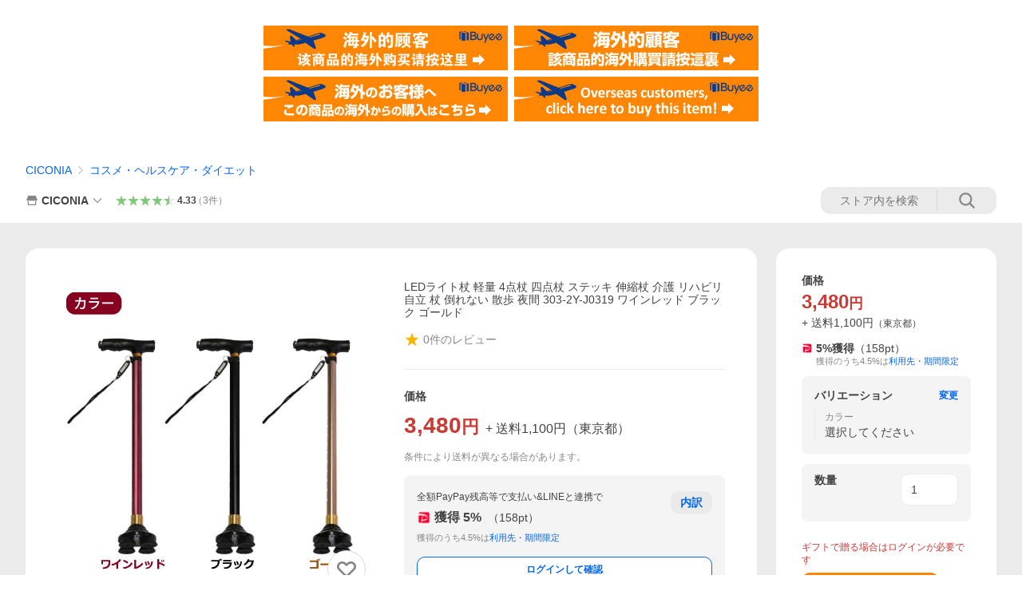

--- FILE ---
content_type: application/javascript
request_url: https://s.yimg.jp/images/shp_front/syene-front/prod/202601221015/_next/static/chunks/pages/_app.js
body_size: 32519
content:
(self.webpackChunk_N_E=self.webpackChunk_N_E||[]).push([[2888],{35235:function(t){var e,i,n,r;n={},(i={d:(t,e)=>{for(var n in e)i.o(e,n)&&!i.o(t,n)&&Object.defineProperty(t,n,{enumerable:!0,get:e[n]})},o:(t,e)=>Object.prototype.hasOwnProperty.call(t,e),r:t=>{"undefined"!=typeof Symbol&&Symbol.toStringTag&&Object.defineProperty(t,Symbol.toStringTag,{value:"Module"}),Object.defineProperty(t,"__esModule",{value:!0})}}).r(n),i.d(n,{IdSelectors:()=>e}),(r=e||(e={})).SHP_WRAPPER="shpWrapper",r.WRAPPER="wrapper",t.exports=n},92048:function(t){(()=>{"use strict";var e={d:(t,i)=>{for(var n in i)e.o(i,n)&&!e.o(t,n)&&Object.defineProperty(t,n,{enumerable:!0,get:i[n]})},o:(t,e)=>Object.prototype.hasOwnProperty.call(t,e),r:t=>{"undefined"!=typeof Symbol&&Symbol.toStringTag&&Object.defineProperty(t,Symbol.toStringTag,{value:"Module"}),Object.defineProperty(t,"__esModule",{value:!0})}},i={};e.r(i),e.d(i,{CL_NOCLICK_LOG:()=>n});let n="cl-noclick-log";t.exports=i})()},25125:function(t){(()=>{"use strict";var e={d:(t,i)=>{for(var n in i)e.o(i,n)&&!e.o(t,n)&&Object.defineProperty(t,n,{enumerable:!0,get:i[n]})},o:(t,e)=>Object.prototype.hasOwnProperty.call(t,e),r:t=>{"undefined"!=typeof Symbol&&Symbol.toStringTag&&Object.defineProperty(t,Symbol.toStringTag,{value:"Module"}),Object.defineProperty(t,"__esModule",{value:!0})}},i={};e.r(i),e.d(i,{STORAGE_URL:()=>n,STORAGE_URL_BRAND_ASSETS:()=>o,STORAGE_URL_DESIGN_ASSETS:()=>r,STORAGE_URL_LYPPREMIUM_ASSETS:()=>a,STORAGE_URL_PAYPAY_ASSETS:()=>s,STORAGE_URL_QUICKMART_ASSETS:()=>u});let n="https://s.yimg.jp/images/shp_shared_parts",r="https://s.yimg.jp/images/shp_front/designAssets",o="https://s.yimg.jp/c",s="https://s.yimg.jp/images/paypay/common/logo",a="https://s.yimg.jp/images/premium/lyp/common/icon",u="https://s.yimg.jp/images/retail/external/common";t.exports=i})()},4238:function(t){(()=>{"use strict";var e={d:(t,i)=>{for(var n in i)e.o(i,n)&&!e.o(t,n)&&Object.defineProperty(t,n,{enumerable:!0,get:i[n]})},o:(t,e)=>Object.prototype.hasOwnProperty.call(t,e),r:t=>{"undefined"!=typeof Symbol&&Symbol.toStringTag&&Object.defineProperty(t,Symbol.toStringTag,{value:"Module"}),Object.defineProperty(t,"__esModule",{value:!0})}},i={};e.r(i),e.d(i,{SCOPED_VERSION_SUFFIX:()=>r,VERSION:()=>n});let n="2.0.227",r="____20227";t.exports=i})()},77346:function(t,e,i){(()=>{"use strict";var e={n:t=>{var i=t&&t.__esModule?()=>t.default:()=>t;return e.d(i,{a:i}),i},d:(t,i)=>{for(var n in i)e.o(i,n)&&!e.o(t,n)&&Object.defineProperty(t,n,{enumerable:!0,get:i[n]})},o:(t,e)=>Object.prototype.hasOwnProperty.call(t,e),r:t=>{"undefined"!=typeof Symbol&&Symbol.toStringTag&&Object.defineProperty(t,Symbol.toStringTag,{value:"Module"}),Object.defineProperty(t,"__esModule",{value:!0})}},n={};e.r(n),e.d(n,{CL_NOCLICK_LOG:()=>a.CL_NOCLICK_LOG,IdSelectors:()=>s.IdSelectors,SCOPED_VERSION_SUFFIX:()=>c.SCOPED_VERSION_SUFFIX,STORAGE_URL:()=>u.STORAGE_URL,STORAGE_URL_DESIGN_ASSETS:()=>u.STORAGE_URL_DESIGN_ASSETS,VERSION:()=>c.VERSION,tokens:()=>o()});let r=i(91151);var o=e.n(r);let s=i(35235),a=i(92048),u=i(25125),c=i(4238);t.exports=n})()},91151:function(t){t.exports={color:{palette:{base:"#ffffff",gray:{1:"#f4f4f4",2:"#ebebeb",3:"#d9d9d9",4:"#b7b7b7",5:"#868686",6:"#767676",7:"#6f6f6f",8:"#434343"},red:{1:"#fff2ef",2:"#ffe5df",3:"#ffcec5",4:"#ff9d8e",5:"#f14b43",6:"#d93c37",7:"#cb3a34",8:"#792822"},orange:{1:"#fff3e6",2:"#ffebd6",3:"#ffddb8",4:"#ffc78a",5:"#ffa340",6:"#ff8400",7:"#fc6600",8:"#892e00"},yellow:{1:"#fff8e6",2:"#fdf4db",3:"#fdeec2",4:"#fbe299",5:"#f9cc4d",6:"#f6b600",7:"#e79800",8:"#965b00"},green:{1:"#edf8eb",2:"#ddf0d9",3:"#c0e3bb",4:"#81c87b",5:"#3b993d",6:"#368637",7:"#347e35",8:"#244c22"},blue:{1:"#eef5ff",2:"#deecff",3:"#c3dbfd",4:"#8ab9fe",5:"#3083fd",6:"#0c6efd",7:"#0265f6",8:"#003e96"},pink:{1:"#fff1f4",2:"#fee5eb",3:"#f9ced9",4:"#f1a0b8",5:"#dd5888",6:"#c34d78",7:"#b64870",8:"#6b3044"},turquoise:{1:"#ecf7f5",2:"#dbefeb",3:"#bce1da",4:"#7ac4b9",5:"#129789",6:"#178478",7:"#197c71",8:"#1a4b45"}},"palette-alpha":{gray:{1:"rgba(0, 0, 0, 0.04)",2:"rgba(0, 0, 0, 0.08)",3:"rgba(0, 0, 0, 0.15)",4:"rgba(0, 0, 0, 0.28)",5:"rgba(0, 0, 0, 0.48)",6:"rgba(0, 0, 0, 0.54)",7:"rgba(0, 0, 0, 0.56)",8:"rgba(0, 0, 0, 0.74)"},white:{1:"rgba(255, 255, 255, 0.04)",2:"rgba(255, 255, 255, 0.08)",3:"rgba(255, 255, 255, 0.12)",4:"rgba(255, 255, 255, 0.24)",5:"rgba(255, 255, 255, 0.36)",6:"rgba(255, 255, 255, 0.48)",7:"rgba(255, 255, 255, 0.7)",8:"rgba(255, 255, 255, 0.85)"}},"palette-riff":{orange:{1:"#fff2eb",2:"#ffe6d9",3:"#ffcfb6",4:"#f7a376",5:"#dd6214",6:"#c65204",7:"#ba4d07",8:"#6f320e"},yellow:{1:"#fef3e9",2:"#fce8d3",3:"#f3d4b2",4:"#e1ad6b",5:"#b97904",6:"#a36b0a",7:"#99640c",8:"#5c3d10"}},text:{primary:"#434343",secondary:"#6f6f6f",tertiary:"#868686",inverted:"#ffffff",price:"#cb3a34",error:"#cb3a34",destructive:"#cb3a34",link:"#0265f6",warning:"#e79800",success:"#3b993d",disabled:"rgba(0, 0, 0, 0.24)",empty:"rgba(0, 0, 0, 0.28)",button:"#0265f6",favorite:"#dd5888",orange:"#fc6600",ranking:{first:"#b97904",second:"#868686",third:"#c65204",other:"rgba(0, 0, 0, 0.48)"},"chevron-arrow":"rgba(0, 0, 0, 0.24)"},background:{lowest:"#ebebeb",module:"#ffffff",content:"#f4f4f4","content-alpha":"rgba(0, 0, 0, 0.04)",disabled:"rgba(0, 0, 0, 0.04)",overlay:"rgba(0, 0, 0, 0.48)",error:"#fff2ef",warning:"#fff8e6",success:"#edf8eb","js-off-alert":"#eef5ff"},border:{primary:"#868686",secondary:"#d9d9d9",tertiary:"#ebebeb",content:"rgba(0, 0, 0, 0.04)",error:"#f14b43",warning:"#f9cc4d",success:"#3b993d"},state:{"tap-highlight":"rgba(0, 0, 0, 0.15)",hover:"rgba(0, 0, 0, 0.08)"},service:{shopping:{primary:"#ff8400","primary-text":"#fc6600",secondary:"#fff3e6","secondary-button":"#ffebd6"},ly:{primary:"#00003e","primary-text":"#00003e",secondary:"#eef5ff","secondary-button":"#deecff"},auc:"#ffdc30",toku:"#ffdf40",line:{background:"#06c755"}},limited:{ppf:"#ff0033","excellent-delivery":"#128a88",rank:{text:{gradation:{diamond:"linear-gradient(216deg, rgba(255, 255, 255, 0.40) 20%, rgba(0, 0, 0, 0.15) 50.01%, rgba(255, 255, 255, 0.35) 80.02%),  #3083fd",platina:"linear-gradient(216deg, rgba(255, 255, 255, 0.40) 20%, rgba(0, 0, 0, 0.15) 50.01%, rgba(255, 255, 255, 0.35) 80.02%), #129789",gold:"linear-gradient(216deg, rgba(255, 255, 255, 0.40) 20%, rgba(0, 0, 0, 0.15) 50.01%, rgba(255, 255, 255, 0.35) 80.02%), #b97904",silver:"linear-gradient(216deg, rgba(255, 255, 255, 0.40) 20%, rgba(0, 0, 0, 0.15) 50.01%, rgba(255, 255, 255, 0.35) 80.02%), #868686",bronze:"linear-gradient(216deg, rgba(255, 255, 255, 0.40) 20%, rgba(0, 0, 0, 0.15) 50.01%, rgba(255, 255, 255, 0.35) 80.02%), #c65204"}}}}},elevation:{level0:{"z-index":"auto"},level1:{"z-index":2e6},level2:{"z-index":5e6},level3:{"z-index":6e6}},font:{base:{"font-family":'"Hiragino Kaku Gothic ProN", "HiraKakuProN-W3", Meiryo, sans-serif, system-ui',"font-size":"14px","line-height":1.2}},size:{page:{pc:{"min-width":"990px","max-width":"1480px","side-space":"32px"},sp:{"min-width":"320px","max-width":"1480px","side-space":"16px"}}}}},11752:function(t,e,i){t.exports=i(17500)},6840:function(t,e,i){(window.__NEXT_P=window.__NEXT_P||[]).push(["/_app",function(){return i(76679)}])},43549:function(t,e,i){"use strict";i.d(e,{Q:function(){return n}});let n=(t,e)=>e?.constantList.every(e=>e.srId!==t)??!1},28039:function(t,e,i){"use strict";function n(t,e,i){return(e=s(e))in t?Object.defineProperty(t,e,{value:i,enumerable:!0,configurable:!0,writable:!0}):t[e]=i,t}function r(t,e){return function(t){if(Array.isArray(t))return t}(t)||function(t,e){var i=null==t?null:"undefined"!=typeof Symbol&&t[Symbol.iterator]||t["@@iterator"];if(null!=i){var n,r,o,s,a=[],u=!0,c=!1;try{if(o=(i=i.call(t)).next,0===e){if(Object(i)!==i)return;u=!1}else for(;!(u=(n=o.call(i)).done)&&(a.push(n.value),a.length!==e);u=!0);}catch(t){c=!0,r=t}finally{try{if(!u&&null!=i.return&&(s=i.return(),Object(s)!==s))return}finally{if(c)throw r}}return a}}(t,e)||function(t,e){if(t){if("string"==typeof t)return o(t,e);var i=Object.prototype.toString.call(t).slice(8,-1);if("Object"===i&&t.constructor&&(i=t.constructor.name),"Map"===i||"Set"===i)return Array.from(t);if("Arguments"===i||/^(?:Ui|I)nt(?:8|16|32)(?:Clamped)?Array$/.test(i))return o(t,e)}}(t,e)||function(){throw TypeError("Invalid attempt to destructure non-iterable instance.\nIn order to be iterable, non-array objects must have a [Symbol.iterator]() method.")}()}function o(t,e){(null==e||e>t.length)&&(e=t.length);for(var i=0,n=Array(e);i<e;i++)n[i]=t[i];return n}function s(t){var e=function(t,e){if("object"!=typeof t||null===t)return t;var i=t[Symbol.toPrimitive];if(void 0!==i){var n=i.call(t,e||"default");if("object"!=typeof n)return n;throw TypeError("@@toPrimitive must return a primitive value.")}return("string"===e?String:Number)(t)}(t,"string");return"symbol"==typeof e?e:String(e)}function a(t,e){var i=c(t,e,"get");return i.get?i.get.call(t):i.value}function u(t,e,i){var n=c(t,e,"set");return function(t,e,i){if(e.set)e.set.call(t,i);else{if(!e.writable)throw TypeError("attempted to set read only private field");e.value=i}}(t,n,i),i}function c(t,e,i){if(!e.has(t))throw TypeError("attempted to "+i+" private field on non-instance");return e.get(t)}function l(t,e,i){if(!e.has(t))throw TypeError("attempted to get private field on non-instance");return i}function h(t,e){if(e.has(t))throw TypeError("Cannot initialize the same private elements twice on an object")}function p(t,e,i){h(t,e),e.set(t,i)}function f(t,e){h(t,e),e.add(t)}i.d(e,{aY:function(){return T},Z2:function(){return R},uN:function(){return A},cX:function(){return P},ov:function(){return L},Q0:function(){return C},_s:function(){return j}});var d=[" daum[ /]"," deusu/"," yadirectfetcher","(?:^| )site","(?:^|[^g])news","@[a-z]","\\(at\\)[a-z]","\\(github\\.com/","\\[at\\][a-z]","^12345","^<","^[\\w \\.\\-\\(\\)]+(/v?\\d+(\\.\\d+)?(\\.\\d{1,10})?)?$","^[^ ]{50,}$","^active","^ad muncher","^amaya","^anglesharp/","^anonymous","^avsdevicesdk/","^axios/","^bidtellect/","^biglotron","^btwebclient/","^castro","^clamav[ /]","^client/","^cobweb/","^coccoc","^custom","^ddg[_-]android","^discourse","^dispatch/\\d","^downcast/","^duckduckgo","^facebook","^fdm[ /]\\d","^getright/","^gozilla/","^hatena","^hobbit","^hotzonu","^hwcdn/","^jeode/","^jetty/","^jigsaw","^linkdex","^lwp[-: ]","^metauri","^microsoft bits","^movabletype","^mozilla/\\d\\.\\d \\(compatible;?\\)$","^mozilla/\\d\\.\\d \\w*$","^navermailapp","^netsurf","^offline explorer","^php","^postman","^postrank","^python","^read","^reed","^restsharp/","^snapchat","^space bison","^svn","^swcd ","^taringa","^test certificate info","^thumbor/","^tumblr/","^user-agent:mozilla","^valid","^venus/fedoraplanet","^w3c","^webbandit/","^webcopier","^wget","^whatsapp","^xenu link sleuth","^yahoo","^yandex","^zdm/\\d","^zoom marketplace/","^{{.*}}$","adbeat\\.com","appinsights","archive","ask jeeves/teoma","bit\\.ly/","bluecoat drtr","bot","browsex","burpcollaborator","capture","catch","check","chrome-lighthouse","chromeframe","cloud","crawl","cryptoapi","dareboost","datanyze","dataprovider","dejaclick","dmbrowser","download","evc-batch/","feed","firephp","freesafeip","ghost","gomezagent","google","headlesschrome/","http","httrack","hubspot marketing grader","hydra","ibisbrowser","images","iplabel","ips-agent","java","library","mail\\.ru/","manager","monitor","morningscore/","neustar wpm","nutch","offbyone","optimize","pageburst","pagespeed","perl","phantom","pingdom","powermarks","preview","proxy","ptst[ /]\\d","reader","rexx;","rigor","rss","scan","scrape","search","serp ?reputation ?management","server","sogou","sparkler/","speedcurve","spider","splash","statuscake","stumbleupon\\.com","supercleaner","synapse","synthetic","taginspector/","torrent","tracemyfile","transcoder","trendsmapresolver","twingly recon","url","virtuoso","wappalyzer","webglance","webkit2png","websitemetadataretriever","whatcms/","wordpress","zgrab"];!function(t){try{RegExp("(?<! cu)bot").test("dangerbot")}catch(e){return t}[["bot","(?<! cu)bot"],["google","(?<! (?:channel/|google/))google(?!(app|/google| pixel))"],["http","(?<!(?:lib))http"],["java","java(?!;)"],["search","(?<! ya(?:yandex)?)search"]].forEach(function(e){var i=r(e,2),n=i[0],o=i[1],s=t.lastIndexOf(n);~s&&t.splice(s,1,o)})}(d);var m=new WeakMap,y=new WeakMap,g=new WeakSet,b=new WeakSet;function v(){u(this,y,RegExp(a(this,m).join("|"),"i"))}function O(t){return a(this,m).indexOf(t.toLowerCase())}var E=new(function(){var t;function e(t){var i=this;return!function(t,e){if(!(t instanceof e))throw TypeError("Cannot call a class as a function")}(this,e),f(this,b),f(this,g),p(this,m,{writable:!0,value:void 0}),p(this,y,{writable:!0,value:void 0}),u(this,m,t||d.slice()),l(this,g,v).call(this),Object.defineProperties(function(t){return i.test(t)},Object.entries(Object.getOwnPropertyDescriptors(e.prototype)).reduce(function(t,e){var o=r(e,2),s=o[0],a=o[1];return"function"==typeof a.value&&Object.assign(t,n({},s,{value:i[s].bind(i)})),"function"==typeof a.get&&Object.assign(t,n({},s,{get:function(){return i[s]}})),t},{}))}return t=[{key:"pattern",get:function(){return new RegExp(a(this,y))}},{key:"test",value:function(t){return!!t&&a(this,y).test(t)}},{key:"find",value:function(){var t=arguments.length>0&&void 0!==arguments[0]?arguments[0]:"",e=t.match(a(this,y));return e&&e[0]}},{key:"matches",value:function(){var t=arguments.length>0&&void 0!==arguments[0]?arguments[0]:"";return a(this,m).filter(function(e){return RegExp(e,"i").test(t)})}},{key:"clear",value:function(){var t=arguments.length>0&&void 0!==arguments[0]?arguments[0]:"";this.exclude(this.matches(t))}},{key:"extend",value:function(){var t=this,e=arguments.length>0&&void 0!==arguments[0]?arguments[0]:[];[].push.apply(a(this,m),e.filter(function(e){return -1===l(t,b,O).call(t,e)}).map(function(t){return t.toLowerCase()})),l(this,g,v).call(this)}},{key:"exclude",value:function(){for(var t=arguments.length>0&&void 0!==arguments[0]?arguments[0]:[],e=t.length;e--;){var i=l(this,b,O).call(this,t[e]);i>-1&&a(this,m).splice(i,1)}l(this,g,v).call(this)}},{key:"spawn",value:function(t){return new e(t||a(this,m))}}],function(t,e){for(var i=0;i<e.length;i++){var n=e[i];n.enumerable=n.enumerable||!1,n.configurable=!0,"value"in n&&(n.writable=!0),Object.defineProperty(t,s(n.key),n)}}(e.prototype,t),Object.defineProperty(e,"prototype",{writable:!1}),e}()),_=i(23812);let I=["sydd","sydr","mshp_snl","mshp_snro"],S=["search.yahoo.co.jp","video.search.yahoo.co.jp","image.search.yahoo.co.jp","abcsok.no","altavista.co","altavista.de","ask.co","ask.jp","bing.com","daum.net","googleapis.com","googlesyndication.com","icqit.com","livedoor-search.naver.jp","myway.com","naver.com","netscape.com","odn.excite.co.jp","optimum.net","reference.com","search.biglobe.ne.jp","search.cnn.com","search.comcast.net","search.daum.net","search.earthlink.net","search.goo.ne.jp","search.naver.com","search.naver.jp","search.nifty.com","search.rr.com","suche.aolsvc.de","tiscali.it","virgilio.it","websearch.excite.co.jp","websearch.rakuten.co.jp","www.baidu.com","www.baidu.jp","www.seznam.cz","www.tiscali.co.uk","www.yandex.com","www.bing.com","search.smt.docomo.ne.jp","sp-web.search.auone.jp"],w={PUBLIC:"public",PREVIEW:"preview",PAYPAY_MINI_SHP:"paypay-mini-shp",COMMERCE_PUBLIC:"commerce-public",COMMERCE_PREVIEW:"commerce-preview",LIFF:"liff"};function T(t){let e=arguments.length>1&&void 0!==arguments[1]&&arguments[1],i="";if(t){let n=[];for(let[i,r]of Object.entries(t))"sellerid"!==i&&"device"!==i&&(e?n.push(encodeURIComponent(i)+"="+encodeURIComponent(`${r}`)):n.push(`${i}=${r}`));i=n.length>0?"?"+n.join("&"):""}return i}function C(t){return E.extend(["Yahoo! Slurp"]),E(t)}function R(t){let e,{requestUrl:i,endSlash:n="none",remainedQueryKeys:r=[]}=t,[o,s]=i.replace("http://","https://").split("?");if(!o)return"";switch(n){case"none":e=o;break;case"require":e=o.endsWith("/")?o:`${o}/`;break;case"remove":e=o.endsWith("/")?o.slice(0,-1):o}let a=r.filter(t=>""!==t).map(t=>`${t}=`),u=s?.split("&").filter(t=>a.some(e=>t.includes(e))).join("&");return u?`${e}?${u}`:e}function j(t,e,i,n){if(e)return!1;if(i)return!0;if(!t)return!!(t.includes("syag")||n.includes("google")||n.includes("aol")||S.some(t=>t===n));for(let e of I)if(t.includes(e))return!1;return!0}function A(t){return t.device===_.AS.SP?_.z8.SP:_.z8.PC}function P(t,e){return t.miniAppFlags.isShpMiniApp?w.PAYPAY_MINI_SHP:t.isCommerce?"preview"===e?w.COMMERCE_PREVIEW:w.COMMERCE_PUBLIC:t.isLiff?w.LIFF:"preview"===e?w.PREVIEW:w.PUBLIC}function L(t){return!!t&&t.includes("sydr_ec")}},15309:function(t,e,i){"use strict";i.d(e,{BO:function(){return c},EJ:function(){return f},GF:function(){return u},Gz:function(){return h},Ij:function(){return p},NO:function(){return a},S3:function(){return m},T0:function(){return r},W5:function(){return o},ZA:function(){return y},aN:function(){return g},gO:function(){return n},mv:function(){return d},pR:function(){return l},vH:function(){return s}});let n=(t,e)=>e.findIndex(e=>t.choiceName&&e.caption?e.caption===t.choiceName:e.id===t.id),r=(t,e)=>{let i="";return{foundFirstOption:e.firstOption.choiceList.find(e=>{let n=e.secondOption.choiceList.find(e=>e.skuId===t);return!!n&&(i=n.choiceName,!0)})??e.firstOption.choiceList[0],secondChoiceName:i}},o=(t,e)=>e.firstOption.choiceList.find(e=>e.skuId===t)??e.firstOption.choiceList[0],s=(t,e)=>e.firstOption.choiceList.find(e=>e.choiceName===t.choiceName),a=(t,e)=>e.firstOption.choiceList.find(e=>e.choiceName===t.choiceName),u=(t,e,i)=>i.filter(i=>i.optionList.some(i=>i.name===t&&i.choiceName===e)),c=(t,e)=>e.find(e=>e.optionList.some(e=>e.choiceName===t))??null,l=t=>!t.skuId||!t.stock||!t.stock.isAvailable||0===t.stock.quantity&&!t.stock.isReserveOverdraft,h=t=>!t.skuId||!t.stock||!t.stock.isAvailable||0===t.stock.quantity&&!t.stock.isReserveOverdraft,p=(t,e)=>e.find(e=>e.skuId===t)?.delivery.messageText??"",f=(t,e)=>e.find(e=>e.optionList.every(e=>e.choiceName===t)),d=(t,e,i)=>i.find(i=>i.optionList[0]?.choiceName===t&&i.optionList[1]?.choiceName===e),m=(t,e)=>t?.individualItemList?.find(t=>t.optionList.every(t=>e[t.name]===t.choiceName)),y=t=>!t.skuId||!t.stock||!t.stock.isAvailable||0===t.stock.quantity&&!t.stock.isReserveOverdraft;function g(t,e,i){return t?.stockTableOneAxis?t.stockTableOneAxis.firstOption.choiceList.find(t=>t.choiceName===e)?.stock?.stockTextType!=="None":!!t?.stockTableTwoAxis&&t.stockTableTwoAxis.firstOption.choiceList.find(t=>t.choiceName===e)?.secondOption.choiceList.find(t=>t.choiceName===i)?.stock?.stockTextType!=="None"}},91403:function(t,e,i){"use strict";i.d(e,{Bt:function(){return o},Ps:function(){return u},op:function(){return s},tR:function(){return a}});let n="same-origin";function r(t,e){return t&&e?{"Content-Type":"application/json",Cookie:e,"x-referer":t}:t&&!e?{"Content-Type":"application/json","x-referer":t}:!t&&e?{"Content-Type":"application/json",Cookie:e}:{"Content-Type":"application/json"}}async function o(t){let{url:e,xReferer:i,query:o,cookie:s}=t;return await fetch(o?`${e}?${o}`:e,{credentials:n,headers:r(i,s)})}async function s(t){let{url:e,xReferer:i,body:o,cookie:s}=t;return await fetch(e,{method:"POST",credentials:n,headers:r(i,s),body:o})}async function a(t){let{url:e,xReferer:i,body:o,cookie:s}=t;return await fetch(e,{method:"PUT",credentials:n,headers:r(i,s),body:o})}async function u(t){let{url:e,xReferer:i,body:o,cookie:s}=t;return await fetch(e,{method:"DELETE",credentials:n,headers:r(i,s),body:o})}},49297:function(t,e,i){"use strict";i.d(e,{F1:function(){return b},K2:function(){return f},Ni:function(){return d},Of:function(){return S},PO:function(){return O},YL:function(){return T},Yx:function(){return y},Zd:function(){return E},_R:function(){return _},b1:function(){return g},cO:function(){return h},e1:function(){return m},iF:function(){return I},jd:function(){return u},mY:function(){return p},mn:function(){return v},ql:function(){return w},rG:function(){return c},sR:function(){return l}});var n=i(28039),r=i(97948),o=i(92215),s=i(59971),a=i(37443);function u(t,e){let i="";return t===o.G.ITEM?i="item_detail":t===o.G.ITEM_NOT_FOUND?i="item_detail":t===o.G.TOP?i="store_top":t===o.G.CATEGORY?i="store_category":t===o.G.SEARCH?i="store_search":t===o.G.CUSTOM?i="store_custom":t===o.G.PRIVACY_POLICY?i="store_privacy_policy":t===o.G.GUIDE?i="store_guide":t===o.G.INFO?i="store_about":t===o.G.NEW_TOPICS&&(i="store_news"),"https://shopping.yahoo.co.jp/promotion/event/line_oa/?seller_id="+e+"&oat_page="+i}function c(t,e,i){let n="/";switch(t){case o.G.COMMERCE_ITEM:n=`/shop/${e}/item/${i}/`;break;case o.G.COMMERCE_PRIVACY_POLICY:n=`/shop/${e}/privacypolicy/`;break;case o.G.COMMERCE_GUIDE:n=`/shop/${e}/guide/`;break;case o.G.COMMERCE_INFO:n=`/shop/${e}/info/`}let r=(0,a.j)(a.S.COMMERCE_HOST);return`${r}${n}`}function l(t){let e=`/shop/${t}/top/`,i=(0,a.j)(a.S.COMMERCE_HOST);return`${i}${e}`}function h(t){let e=`/inquiry/contact/${t}/`,i=(0,a.j)(a.S.COMMERCE_HOST);return`${i}${e}`}function p(t,e,i){let n="/";switch(t){case o.G.LIFF_ITEM:n=`/shop/${e}/item/${i}/`;break;case o.G.LIFF_PRIVACY_POLICY:n=`/shop/${e}/privacypolicy/`;break;case o.G.LIFF_GUIDE:n=`/shop/${e}/guide/`;break;case o.G.LIFF_INFO:n=`/shop/${e}/info/`}return`${n}`}function f(t,e,i,n,r,s){let u="";switch(t){case o.G.ITEM:case o.G.CATEGORY:case o.G.CUSTOM:u=`/${i}.html`;break;case o.G.TOP:u="/";break;case o.G.SEARCH:u="/search.html";break;case o.G.PRIVACY_POLICY:u="/privacypolicy.html";break;case o.G.GUIDE:u="/guide.html";break;case o.G.INFO:u="/info.html";break;case o.G.SUSPEND:u="/suspend.html";break;case o.G.CLOSE:u="/close.html";break;case o.G.NEW_TOPICS:u="/new_topics.html";break;case o.G.ITEM_GALLERY:u=`/item_image_gallery.html?store_id=${e}&page_key=${i}`;break;case o.G.ITEM_CONVERT:u=`/item_convert.html?store_id=${e}&page_key=${i}`;break;case o.G.STOCK:u=`/stock/${i}.html`;break;case o.G.REVIEW:u=`/${i}/review/${n}/${r}.html`;break;case o.G.REVIEW_MOVIE:u=`/${i}/review-movie/${n}/${s}.html`;break;case o.G.FREE_SPACE:u=`/${i}/free-space/`;break;case o.G.GIGA_ACCESS_CODE_FORM:u=`/${i}/giga/access-code/form/`;break;default:return""}let c=(0,a.j)(a.S.DOMAIN_HOST);return`${c}/${e}${u}`}function d(t,e){return e?s.n.Q_AND_A+t+"#item="+e:s.n.Q_AND_A+t}function m(t,e){let i=t;return(e===o.G.PRIVACY_POLICY||e===o.G.INFO||e===o.G.GUIDE)&&Object.keys(r.N).forEach((t,e)=>{let n=Object.values(r.N)[e];i=i.replace(t,n)}),i}function y(t,e){let i={...t};return delete i[e],i}function g(t,e,i){let n=t.includes("?")?`&${e}=${i}`:`?${e}=${i}`,r=t.indexOf("#");return -1!==r?t.slice(0,r)+n+t.slice(r):t+n}function b(t,e){return e.reduce((t,e)=>{let{key:i,param:n}=e;return g(t,i,n)},t)}function v(t,e){let i=new URL(t);return e.forEach(t=>{i.searchParams.delete(t)}),i.toString()}function O(t,e){let i=s.n.ORDER_HISTORY_DETAIL,n=new URLSearchParams({"list-catalog":t,catalog:"",oid:e});return`${i}?${n}`}function E(t,e){return`${e?s.n.SMART_LOGIN:s.n.LOGIN}${encodeURIComponent(t??"")}`}function _(t,e,i,r,o){if(["10002","2516","2511","2517"].includes(t)){if(e)return s.n.PRODUCT.of(e);if(i&&r)return s.n.JAN.of(i)}return(0,n.Z2)({requestUrl:o})}let I=t=>{if(t.isLogin)return!0;let e=E(t.currentUrl,t.isLimitedSmartLogin);return window.location.assign(e),!1},S=t=>{let e=t?a.S.COMMERCE_HOST:a.S.SYENE_BFF_HOST;return(0,a.j)(e)},w=(t,e)=>t&&e?.target==="canary"?"/syene-bff-canary/v1":"/syene-bff/v1";function T(t,e,i,n,r,o){let a={phase:"decision",ysrId:`${t}_${o}`,extlink:"0",yts:e.toString(),price:i.toString(),ntp:n.toString(),subscription:r.toString()},u=s.n.AI_ASSISTANT_URL,c=new URLSearchParams(a);return`${u}?${c}`}},89033:function(t,e,i){"use strict";i.d(e,{Sc:function(){return a},cS:function(){return s}});var n=i(15103),r=i(48583);let o=(0,n.cn)(!1),s=()=>(0,r.Dv)(o),a=()=>(0,r.KO)(o)},80823:function(t,e,i){"use strict";i.d(e,{EA:function(){return u},FZ:function(){return s},QX:function(){return a},jn:function(){return o}});var n=i(15103),r=i(48583);let o=(0,n.cn)({}),s=t=>({oneOrTwoAxis:!0,threeAxis:{parent:!0,items:(t?.individualItemOptionList??[]).map(()=>!0)},subscription:!0,confirmation:!0,posa:!0}),a=()=>(0,r.b9)(o),u=()=>(0,r.KO)(o)},10836:function(t,e,i){"use strict";i.d(e,{Gm:function(){return a},YK:function(){return u},yK:function(){return s}});var n=i(15103),r=i(48583);let o=(0,n.cn)(!1),s=()=>(0,r.Dv)(o),a=()=>(0,r.b9)(o),u=()=>(0,r.KO)(o)},50575:function(t,e,i){"use strict";i.d(e,{I8:function(){return p},Lb:function(){return a},PM:function(){return f},UG:function(){return l},YL:function(){return d},m6:function(){return c}});var n=i(15103),r=i(48583),o=i(26333);let s=(0,n.cn)(!1),a=()=>(0,r.KO)(s),u=(0,n.cn)(!1),c=()=>(0,r.Dv)(u),l=()=>(0,r.b9)(u),h=(0,n.cn)(o.Q.error),p=()=>(0,r.Dv)(h),f=()=>(0,r.b9)(h),d=()=>(0,r.KO)(h)},32370:function(t,e,i){"use strict";i.d(e,{D0:function(){return u},Zn:function(){return l},a:function(){return h},aF:function(){return s},z:function(){return c}});var n=i(15103),r=i(48583),o=i(43549);let s=(0,n.cn)(""),a=(0,n.cn)(!1),u=()=>(0,r.KO)(s),c=t=>t?.posaPriceSelection&&(0,o.Q)(t.srid,t.posaPriceSelection)?t.srid:"",l=()=>(0,r.Dv)(a),h=()=>(0,r.KO)(a)},52322:function(t,e,i){"use strict";i.d(e,{$:function(){return s},DP:function(){return a}});var n=i(15103),r=i(48583);let o=(0,n.cn)(!1),s=()=>(0,r.Dv)(o),a=()=>(0,r.b9)(o)},53292:function(t,e,i){"use strict";i.d(e,{Yv:function(){return u},p4:function(){return s},yP:function(){return c},zi:function(){return a}});var n=i(15103),r=i(48583);let o=(0,n.cn)(!1),s=()=>(0,r.b9)(o),a=()=>(0,r.KO)(o),u=(0,n.cn)(null),c=()=>(0,r.KO)(u)},35299:function(t,e,i){"use strict";i.d(e,{DZ:function(){return o},Ke:function(){return a},nY:function(){return s}});var n=i(15103),r=i(48583);let o={NORMAL_PURCHASE:"normalPurchase",SUBSCRIPTION:"subscription"},s=(0,n.cn)(o.NORMAL_PURCHASE),a=()=>(0,r.KO)(s)},46362:function(t,e,i){"use strict";i.d(e,{$1:function(){return d},DL:function(){return a},Lw:function(){return m},Mc:function(){return f},O4:function(){return l},YA:function(){return s},et:function(){return p},j_:function(){return y},mC:function(){return g},v7:function(){return c},wg:function(){return h}});var n=i(15103),r=i(48583),o=i(15309);let s=(0,n.cn)({id:"",choiceName:""}),a=(0,n.cn)({}),u=(0,n.cn)({id:"",choiceName:""}),c=()=>(0,r.Dv)(s),l=()=>(0,r.Dv)(a),h=()=>(0,r.Dv)(u),p=()=>(0,r.b9)(s),f=()=>(0,r.b9)(u),d=()=>(0,r.KO)(s),m=()=>(0,r.KO)(a),y=(t,e)=>{if(!e.skuId||!t?.stockTableTwoAxis)return{};let i=(0,o.T0)(e.skuId,t.stockTableTwoAxis);return{[i.foundFirstOption.secondOption.name]:i.secondChoiceName}},g=(t,e)=>{if(e.skuId){if(t?.stockTableOneAxis){let i=(0,o.W5)(e.skuId,t.stockTableOneAxis);return{choiceName:i.choiceName,id:i.individualItemImage?.id??""}}if(t?.stockTableTwoAxis){let i=(0,o.T0)(e.skuId,t.stockTableTwoAxis);return{choiceName:i.foundFirstOption.choiceName,id:i.foundFirstOption.mainIndividualItemImage?.id??""}}}if(!t?.stockTableTwoAxis)return{choiceName:"",id:""};{let e=t.stockTableTwoAxis.firstOption.choiceList.find(t=>t.secondOption.choiceList.some(t=>t.stock?.isAvailable));return{choiceName:e?.choiceName??"",id:e?.mainIndividualItemImage?.id??""}}}},72764:function(t,e,i){"use strict";i.d(e,{R4:function(){return u},fy:function(){return a},xC:function(){return c},zV:function(){return s}});var n=i(15103),r=i(48583),o=i(43549);let s=(0,n.cn)(void 0),a=()=>(0,r.Dv)(s),u=()=>(0,r.KO)(s),c=t=>{if(!t?.posaPriceSelection)return;let e=(0,o.Q)(t.srid,t.posaPriceSelection);return{srId:t.srid,isFlexible:e}}},81695:function(t,e,i){"use strict";i.d(e,{BT:function(){return c},DI:function(){return u},VE:function(){return s},uX:function(){return o}});var n=i(15103),r=i(48583);let o=(0,n.cn)({link:""}),s=()=>(0,r.Dv)(o),a=()=>(0,r.b9)(o),u=()=>{let t=a();return(e,i)=>{t(t=>{if(!t.link)return t;let n=new URL(t.link);return n.searchParams.set(e,i),{...t,link:n.toString()}})}},c=t=>({link:t?.shopReceiveItem?.link??""})},51675:function(t,e,i){"use strict";i.d(e,{DZ:function(){return p.DZ},Id:function(){return E},J4:function(){return S},Q0:function(){return I},Qd:function(){return y},RD:function(){return k},RT:function(){return O},T5:function(){return j},Xd:function(){return D},Zm:function(){return b},_w:function(){return T},a$:function(){return N},aS:function(){return A},aZ:function(){return f},jD:function(){return C},jh:function(){return L},jr:function(){return M},kw:function(){return x},oM:function(){return F},wp:function(){return v}});var n=i(15103),r=i(48583),o=i(67294),s=i(89033),a=i(80823),u=i(52322),c=i(67748),l=i(46362),h=i(15309),p=i(35299);let f=(0,n.cn)(""),d=(0,n.cn)({}),m=(0,n.cn)(t=>t(d),(t,e,i)=>{let n=t(d);e(d,{...n,...i})}),y=(0,n.cn)({}),g=(0,n.cn)(t=>t(y),(t,e,i)=>{let n=t(y);e(y,{...n,...i})}),b=t=>{let e={};for(let i of t?.selectOptionList??[]){let t=i.choiceList[0];t&&t.isSelectable&&!t.charge&&(e[i.name]=t.name)}return e},v=t=>{let{subcodeFirstOption:e,subcodeSecondOption:i,threeAxisOption:n,item:r}=t,o=[];if(r?.stockTableOneAxis){let t=(0,h.NO)(e,r.stockTableOneAxis);o.push({name:r?.individualItemOptionList?.[0]?.name??"",value:t?.choiceName??""})}else if(r?.stockTableTwoAxis){let t=(0,h.vH)(e,r.stockTableTwoAxis);o.push({name:r?.individualItemOptionList?.[0]?.name??"",value:t?.choiceName??""})}return[...o,...Object.entries(i).map(t=>{let[e,i]=t;return{name:e,value:i}}),...(r?.individualItemOptionList??[]).filter(t=>t.name in n).map(t=>({name:t.name,value:n[t.name]})).filter(t=>void 0!=t.value)]},O=t=>{let{selectOption:e,subcodeFirstOption:i,subcodeSecondOption:n,threeAxisOption:r,item:o}=t,s=(o?.selectOptionList??[]).filter(t=>t.name in e).map(t=>({name:t.name,value:e[t.name]})).filter(t=>void 0!=t.value);return[...v({subcodeFirstOption:i,subcodeSecondOption:n,threeAxisOption:r,item:o}),...s]},E=t=>{let{selectOption:e,subcodeFirstOption:i,subcodeSecondOption:n,threeAxisOption:r,item:o}=t;return JSON.stringify(O({selectOption:e,subcodeFirstOption:i,subcodeSecondOption:n,threeAxisOption:r,item:o}))},_=(0,n.cn)({}),I=t=>Object.keys(t.oneAxis??{}).length>0||Object.keys(t.twoAxis??{}).length>0||Object.keys(t.threeAxis??{}).length>0||t.subscription?.subscriptionCycle||Object.keys(t.selectOption??{}).length>0;function S(){let{subcodeFirstOption:t,subcodeSecondOption:e,threeAxisOption:i}=C();return n=>(function(t){let{item:e,subcodeFirstOption:i,subcodeSecondOption:n,threeAxisOption:r}=t;if(e){if(1===e.axisNum)return(0,h.EJ)(i.choiceName??"",e.individualItemList);if(2===e.axisNum)return(0,h.mv)(i.choiceName??"",Object.values(n)[0]??"",e.individualItemList);if(e.axisNum>=3)return(0,h.S3)(e,r)}})({item:n,subcodeFirstOption:t,subcodeSecondOption:e,threeAxisOption:i})}function w(t){let{item:e,stockIsUnavailable:i,subcodeFirstOption:n,subcodeSecondOption:r,threeAxisOption:o,isSubscription:s,subscriptionFrequency:a,subscriptionDayCycle:u,subscriptionMonthCycle:c,selectOption:l}=t,h={oneAxis:{},twoAxis:{},subscription:{subscriptionCycle:!1},threeAxis:{},selectOption:{}};if(e.stockTableOneAxis){let t=e.stockTableOneAxis.firstOption.name;n.choiceName||(h.oneAxis[t]=!0),i&&(h.oneAxis.stock=!0)}else if(e.stockTableTwoAxis){let t=e.stockTableTwoAxis.firstOption.name,o=e.stockTableTwoAxis.firstOption.choiceList?.[0]?.secondOption?.name??"",s=n.choiceName,a=r[o];s&&a||(h.twoAxis[t]=!0,h.twoAxis[o]=!0),i&&(h.twoAxis.stock=!0)}else e.individualItemOptionList.forEach((t,e)=>{o[t.name]||(h.threeAxis[e]=!0)}),i&&(h.threeAxis.stock=!0);return!s||(u||c)&&("day"!==a||u)&&("month"!==a||c)||(h.subscription.subscriptionCycle=!0),e.selectOptionList&&e.selectOptionList.forEach((t,e)=>{let i=l[t.name];t.choiceList.some(t=>t.isSelectable)&&!i&&(h.selectOption[e]=!0)}),h}function T(){let{subcodeFirstOption:t,subcodeSecondOption:e,threeAxisOption:i,selectOption:n}=C(),{isSubscription:r,subscriptionDayCycle:o,subscriptionMonthCycle:s,subscriptionFrequency:a}=(0,c.m)();return(u,c)=>w({item:u,stockIsUnavailable:c,subcodeFirstOption:t,subcodeSecondOption:e,threeAxisOption:i,isSubscription:r,subscriptionFrequency:a,subscriptionDayCycle:o,subscriptionMonthCycle:s,selectOption:n})}function C(){let[t,e]=(0,r.KO)(_),[i,n]=(0,r.KO)(f),o=(0,r.Dv)(y),s=(0,r.b9)(g),[a,u]=(0,l.Lw)(),[c,h]=(0,l.$1)();return{error:t,setError:e,quantity:i,setQuantity:n,subcodeFirstOption:c,setSubcodeFirstOption:h,subcodeSecondOption:a,setSubcodeSecondOption:u,threeAxisOption:(0,r.Dv)(d),updateThreeAxisOption:(0,r.b9)(m),selectOption:o,updateSelectOption:s}}function R(t,e,i){let n=document.querySelector("#cartModal .PageSheetArea__body"),r=t.current[e],o=r?.current;if(o&&n&&n instanceof HTMLDivElement){let t=n.offsetTop||0,e=document.getElementById("itemSummary")?.offsetHeight||0;n.scrollTop=o.offsetTop-t-e-(i||0)}}function j(t,e,i,n,r){(0,o.useEffect)(()=>{t&&!r&&R(i,n.findIndex(t=>e.choiceName?e.choiceName===t.choiceName:e.id===t.mainIndividualItemImage?.id))},[t,e,i,n,r])}function A(t,e,i,n,r){(0,o.useEffect)(()=>{if(!t||r)return;let o=n.findIndex(t=>e.choiceName?e.choiceName===t.choiceName:e.id===t.individualItemImage?.id),s=document.querySelector("#optionHeader");R(i,o,s instanceof HTMLDivElement?s.offsetHeight:0)},[t,e,i,n,r])}function P(t,e){if(t>=0&&t<e.current.length){let i=e.current[t],n=i?.parentElement;if(n){let t=i.offsetLeft-n.offsetWidth/2+i.offsetWidth/2;n.scrollLeft=t}}}function L(t,e,i){(0,o.useEffect)(()=>{P(t.firstOption.choiceList.findIndex(t=>t.choiceName===e.choiceName),i)},[t.firstOption.choiceList,e,i])}function M(t,e,i){(0,o.useEffect)(()=>{P(e.secondOption.choiceList.findIndex(e=>e.choiceName===t),i)},[e,t,i])}function N(t,e,i){(0,o.useEffect)(()=>{t&&P(e.firstOption.choiceList.findIndex(e=>e.choiceName===t.choiceName),i)},[t,e.firstOption.choiceList,i])}let k={NONE:"none",VARIATION:"variation",MULTIPLE_VARIATION:"multipleVariation",SUBSCRIPTION:"subscription",CONFIRMATION:"confirmation"},x={NONE:"none",VARIATION:"variation",MULTIPLE_VARIATION:"multipleVariation",RECEIVE_OPTION:"receiveOption",CONFIRMATION:"confirmation"};function F(){let t=(0,s.cS)(),e=(0,a.QX)();return i=>{let{tabType:n,individualItemOptionLength:r,cartError:o}=i;return function(t){let{tabType:e,individualItemOptionLength:i,cartError:n,isConfirmed:r,setExpandStates:o}=t;o(function(t){let{tabType:e,individualItemOptionLength:i,cartError:n,isConfirmed:r}=t,o=e===k.VARIATION,s=e===k.SUBSCRIPTION,a=e===k.CONFIRMATION,u=Object.keys(n?.oneAxis??{}).some(t=>n?.oneAxis?.[t]),c=Object.keys(n?.twoAxis??{}).some(t=>n?.twoAxis?.[t]),l=Object.keys(n?.threeAxis??{}).some(t=>n?.threeAxis?.[t]),h=n?.subscription?.subscriptionCycle??!1,p=Object.keys(n?.selectOption??{}).some(t=>n?.selectOption?.[t])??!1,f=Object.entries(n?.threeAxis??{}).filter(t=>{let[e,i]=t;return"stock"!==e&&i}).map(t=>{let[e]=t;return Number(e)}),d=Array(i).fill(o);for(let t of f)d[t]=!0;return{oneOrTwoAxis:o||u||c,threeAxis:{parent:o||l,items:d},subscription:s||h,confirmation:a||p||!r}}({tabType:e,individualItemOptionLength:i,cartError:n,isConfirmed:r}))}({tabType:n,individualItemOptionLength:r,cartError:o,isConfirmed:t,setExpandStates:e})}}function D(t,e){let i=(0,u.$)(),{subcodeFirstOption:n,subcodeSecondOption:r,threeAxisOption:s,selectOption:a,setError:l}=C(),{isSubscription:h,subscriptionDayCycle:p,subscriptionMonthCycle:f,subscriptionFrequency:d}=(0,c.m)();(0,o.useEffect)(()=>{i&&t&&l(w({item:t,stockIsUnavailable:e,subcodeFirstOption:n,subcodeSecondOption:r,threeAxisOption:s,isSubscription:h,subscriptionFrequency:d,subscriptionDayCycle:p,subscriptionMonthCycle:f,selectOption:a}))},[e,n,r,s,h,d,p,f,a,i,t,l])}},38586:function(t,e,i){"use strict";i.d(e,{$9:function(){return h},C:function(){return o},VT:function(){return u},jW:function(){return c},pq:function(){return s},wS:function(){return a}});var n=i(67294),r=i(54767);function o(t){let e=arguments.length>1&&void 0!==arguments[1]&&arguments[1],i=arguments.length>2?arguments[2]:void 0;(0,n.useEffect)(()=>{let{customLoggerCore:i}=window&&window.YAHOO?.JP||{};return e?i?.addModulesWithViewability(t,!1):i?.addModules(t,!1),()=>i?.removeModule(t)},[t,e,i])}function s(t){let{targetElementRef:e,inView:i}=(0,r.Y)(),o=(0,n.useRef)(!1);return(0,n.useEffect)(()=>{i&&!o.current&&(c(t),o.current=!0)},[i]),e}function a(t){let e=arguments.length>1&&void 0!==arguments[1]&&arguments[1],i=arguments.length>2?arguments[2]:void 0;(0,n.useEffect)(()=>{let{customLoggerCore:i}=window&&window.YAHOO?.JP||{};e?i?.addModulesWithViewability(t,!1):i?.refreshModule(t,!1)},[t,e,i])}let u=(t,e,i,n)=>{let{customLoggerCore:r}=window&&window.YAHOO?.JP||{};r?.logClick(t,e,i,n)},c=t=>{let{customLoggerCore:e}=window&&window.YAHOO?.JP||{};e?.logView(t,!1)},l=t=>!!t&&"object"==typeof t&&"linkPosition"in t&&"number"==typeof t.linkPosition,h=t=>{let{customLoggerCore:e}=window&&window.YAHOO?.JP||{},i=e?.getModulesInfo(),n=i?.[t];if(l(n))return n}},54767:function(t,e,i){"use strict";i.d(e,{Y:function(){return r}});var n=i(67294);let r=function(){let{skip:t,...e}=arguments.length>0&&void 0!==arguments[0]?arguments[0]:{},i=(0,n.useRef)(null),[r,o]=(0,n.useState)(!1);return(0,n.useEffect)(()=>{if(t)return;let n=i.current,r=new IntersectionObserver(t=>{t.forEach(t=>{o(t.isIntersecting)})},e);return n&&r.observe(n),()=>{n&&r.unobserve(n)}},[t,e]),{targetElementRef:i,inView:r}}},25137:function(t,e,i){"use strict";i.d(e,{DK:function(){return b},ip:function(){return p},n:function(){return d},p2:function(){return f}});var n=i(48228),r=i(15103),o=i(48583),s=i(50575),a=i(91403),u=i(49297),c=i(26333),l=i(63899),h=i(37443);function p(t){return t.reduce((t,e)=>(t[e]=!0,t),{})}let f=(0,r.cn)({}),d=(0,r.cn)(t=>Object.values(t(f)).includes(!0)),m=(t,e,i,n)=>{let r=`/wish-list-v2/${n?"liff/":""}item/${t}/${e}`;return i?`${r}/${i}`:r},y=async(t,e,i,n,r,o,s,c,l)=>{if(!t||!e)throw Error();let p=`${(0,h.j)(h.S.SYENE_BFF_HOST)}${(0,u.ql)(o,s)}${m(t,e,i,l)}`,f=await (0,a.op)({url:p,xReferer:c,body:JSON.stringify({...l?{}:{is_premium:n?"true":"false"},crumb:r??""})});if(!f.ok)throw Error();return await f.json()},g=async(t,e,i,n,r,o,s,c)=>{if(!t||!e)throw Error();let l=`${(0,h.j)(h.S.SYENE_BFF_HOST)}${(0,u.ql)(r,o)}${m(t,e,i,c)}`,p=new URLSearchParams,f=await (0,a.Ps)({url:`${l}?${p}`,xReferer:s,body:JSON.stringify({crumb:n??""})});if(!f.ok)throw Error();return await f.json()};function b(t,e,i,r,a,u,h,p,m,b){let[v,O]=(0,o.KO)(f),[E,_]=(0,s.Lb)(),[I,S]=(0,s.YL)(),w=v[i??e]??!1,T=(0,o.Dv)(d),{mutate:C,isLoading:R}=(0,n.D)(["addItemFavorite"],()=>y(t,e,i,r,u,h,p,m,b),{onSuccess:t=>{t?.status===(c.Q.success||c.Q.alreadyAdded)&&O({...v,[i??e]:!0}),S(t?.status)},onError:()=>{S(c.Q.error)}}),{mutate:j,isLoading:A}=(0,n.D)(["deleteItemFavorite"],()=>g(t,e,i,u,h,p,m,b),{onSuccess:t=>{t?.status===l.k.success&&O({...v,[i??e]:!1})},onError:()=>{S(l.k.error)}});return{favoriteStatus:a?T:w,favoriteResponseStatus:I,isLoading:R||A,addItemFavoriteMutate:C,deleteItemFavoriteMutate:j,isDisplayFavoriteDialog:E,setIsDisplayFavoriteDialog:_}}},5218:function(t,e,i){"use strict";i.d(e,{jO:function(){return f},uM:function(){return y},XW:function(){return g},UD:function(){return d}});var n=i(15103),r=i(48583),o=i(67294),s=i(10836),a=i(46362),u=i(51675),c=i(15309),l=i(38586);function h(t,e){(0,l.VT)(t,e,0,{_cl_position:0})}var p=i(23812);let f=(0,n.cn)(""),d=()=>(0,r.Dv)(f),m=()=>(0,r.b9)(f);function y(t,e){let i=(0,a.v7)(),n=(0,a.O4)(),r=(0,s.yK)(),u=m(),c=t?.individualItemOptionList[1]?.name??"";(0,o.useEffect)(()=>{if(r)return;let o=i.choiceName??"",s=n[c]??"";if(t?.stockTableTwoAxis&&!s||""===o)return;let a=t?.stockTableOneAxis?t.stockTableOneAxis.firstOption.choiceList.find(t=>t.choiceName===o)?.skuId??"":t?.stockTableTwoAxis?t.stockTableTwoAxis.firstOption.choiceList.find(t=>t.choiceName===o)?.secondOption.choiceList.find(t=>t.choiceName===s)?.skuId??"":"",l=t?.individualItemList.find(t=>t.skuId===e.skuId)?.stock.isAvailable===!1,f=t?.individualItemList.find(t=>t.skuId===a)?.stock.isAvailable;(e.device!==p.AS.SP||l||f)&&t?.individualItemList.find(t=>t.skuId===a)?.needsReload&&(u(a),h("sbcd_stk","slct_sku"))},[i,n,r])}function g(t){let e=(0,s.yK)(),{threeAxisOption:i}=(0,u.jD)(),[n,r]=(0,o.useState)(i),a=m();(0,o.useEffect)(()=>{if(e||!(0,c.S3)(t,i)||JSON.stringify(n)===JSON.stringify(i))return;let o=function(t,e){let i=(0,c.S3)(t,e);return i?.skuId??""}(t,i);t?.individualItemList.find(t=>t.skuId===o)?.needsReload&&(a(o),h("sbcd_stk","slct_sku"),r(i))},[i,e])}},67748:function(t,e,i){"use strict";i.d(e,{m:function(){return d}});var n=i(15103),r=i(48583),o=i(35299);let s=(0,n.cn)(t=>t(o.nY)===o.DZ.SUBSCRIPTION),a=()=>(0,r.Dv)(s),u=(0,n.cn)(""),c=()=>(0,r.KO)(u),l=(0,n.cn)(""),h=()=>(0,r.KO)(l),p=(0,n.cn)(""),f=()=>(0,r.KO)(p);function d(){let[t,e]=(0,o.Ke)(),i=a(),[n,r]=c(),[s,u]=h(),[l,p]=f();return{purchaseMethod:t,setPurchaseMethod:e,isSubscription:i,subscriptionDayCycle:n,setSubscriptionDayCycle:r,subscriptionMonthCycle:s,setSubscriptionMonthCycle:u,subscriptionFrequency:l,setSubscriptionFrequency:p}}},23812:function(t,e,i){"use strict";i.d(e,{AS:function(){return n},VP:function(){return o},z8:function(){return r}});let n={SP:"sp",PC:"pc",Tab:"tab"},r={SP:"sp",PC:"pc"},o={SP:"smartphone",PC:"pc",Tab:"tablet"}},97948:function(t,e,i){"use strict";i.d(e,{N:function(){return r},Z:function(){return n}});let n={STORE_IMAGE_HOSTS:"shopping.c.yimg.jp"},r={"http://i.yimg.jp":"https://s.yimg.jp","http://item.shopping.c.yimg.jp":"https://item-shopping.c.yimg.jp","http://shopping.geocities.jp":"https://shopping.geocities.jp","http://image.shopping.yahoo.co.jp":"https://item-shopping.c.yimg.jp","http://shopping.c.yimg.jp":"https://shopping.c.yimg.jp","http://image.shopping.srv.yimg.jp":"https://image.shopping.srv.yimg.jp","http://lib.shopping.srv.yimg.jp":"https://shopping.c.yimg.jp","http://bs.store.yahoo.co.jp":"https://bs.shopping.yahoo.co.jp","http://test-store.shopping.yahoo.co.jp":"https://test-store.shopping.yahoo.co.jp","http://store.shopping.yahoo.co.jp":"https://store.shopping.yahoo.co.jp","http://store.yahoo.co.jp":"https://store.shopping.yahoo.co.jp","http://shopping.yahoo.co.jp":"https://shopping.yahoo.co.jp","http://review.store.shopping.yahoo.co.jp":"https://shopping.yahoo.co.jpstore_rating","http://shp.mobile.yahoo.co.jp":"https://shopping.yahoo.co.jp","http://smartphone.shopping.yahoo.co.jp":"https://shopping.yahoo.co.jp","http://m.shopping.yahoo.co.jp":"https://shopping.yahoo.co.jp","http://www.yahoo-help.jp":"https://www.yahoo-help.jp","http://storedoc.ec.yahoo.co.jp":"https://store-info.yahoo.co.jp/shopping","http://business.ec.yahoo.co.jp":"https://business-ec.yahoo.co.jp","http://sc.shopping.yahoo.co.jp":"https://sc-shopping.yahoo.co.jp","http://developer.ec.yahoo.co.jp":"https://developer-ec.yahoo.co.jp","http://preview.image.shopping.yahoo.co.jp":"https://item-shopping.c.yimg.jp","http://preview.lib.shopping.yahoo.co.jp":"https://shopping.c.yimg.jp","http://bc.geocities.yahoo.co.jp":"https://bc-geocities.yahoo.co.jp","http://img.travel.yahoo.co.jp":"https://travel.c.yimg.jp","http://k.yimg.jp":"https://s.yimg.jp","http://ai.yimg.jp":"https://s.yimg.jp","http://auctions.wing.c.yimg.jp":"https://wing-auctions.c.yimg.jp","http://auctions.c.yimg.jp":"https://auctions.c.yimg.jp","http://img37.auctions.yahoo.co.jp":"https://auctions.c.yimg.jp/images.auctions.yahoo.co.jp/image/dr579/booth","http://img34.auctions.yahoo.co.jp":"https://auctions.c.yimg.jp/images.auctions.yahoo.co.jp/image/dr579/booth","http://img33.auctions.yahoo.co.jp":"https://auctions.c.yimg.jp/images.auctions.yahoo.co.jp/image/dr579/booth","http://img119.auctions.yahoo.co.jp":"https://auctions.c.yimg.jp/images.auctions.yahoo.co.jp/image/dr579/booth","http://image.auctions.yahoo.co.jp":"https://s.yimg.jp/images/auct/front","http://msp.c.yimg.jp":"https://msp.c.yimg.jp","http://iwiz-health.c.yimg.jp":"https://iwiz-health.c.yimg.jp","http://iwiz-medical.c.yimg.jp":"https://iwiz-medical.c.yimg.jp","http://img.bookstore.c.yimg.jp":"https://img-bookstore.c.yimg.jp","http://iwiz-lifemagazine.c.yimg.jp":"https://iwiz-lifemagazine.c.yimg.jp","http://gyao.c.yimg.jp":"https://gyao.c.yimg.jp","http://i.vcimg.jp":"https://i.vcimg.jp","http://askul.c.yimg.jp":"https://askul.c.yimg.jp","http://map.olp.yahooapis.jp":"https://map.yahooapis.jp/map","http://b90.yahoo.co.jp":"https://b90.yahoo.co.jp","http://b91.yahoo.co.jp":"https://b91.yahoo.co.jp","http://b92.yahoo.co.jp":"https://b92.yahoo.co.jp","http://b94.yahoo.co.jp":"https://b94.yahoo.co.jp","http://b97.yahoo.co.jp":"https://b97.yahoo.co.jp"}},92215:function(t,e,i){"use strict";i.d(e,{G:function(){return n},m:function(){return r}});let n={TOP:"top",CATEGORY:"category",ITEM:"item",CUSTOM:"custom",INFO:"info",GUIDE:"guide",NEW_TOPICS:"new_topics",PRIVACY_POLICY:"privacypolicy",SUSPEND:"suspend",CLOSE:"close",SEARCH:"search",ITEM_GALLERY:"item_image_gallery",ITEM_CONVERT:"item_convert",ITEM_NOT_FOUND:"item_not_found",ERROR:"error",STORE_ERROR:"store_error",GIGA_ACCESS_CODE_FORM:"giga_access_code_form",LIGHT_SEARCH:"light_search",LIGHT_TOP:"light_top",LIGHT_CATEGORY:"light_category",LIGHT_ITEM:"light_item",LIGHT_ITEM_NOT_FOUND:"light_item_not_found",LIGHT_PRIVACY_POLICY:"light_privacypolicy",LIGHT_INFO:"light_info",LIGHT_CLOSE:"light_close",LIGHT_SUSPEND:"light_suspend",MEDICINE:"medicine",LIGHT_MEDICINE:"light_medicine",STOCK:"stock",REVIEW:"review",REVIEW_MOVIE:"review_movie",REVIEW_IMAGE_GALLERY:"review_image_gallery",ITEM_WELCOME_GIFT:"item_welcome_gift",YCN_STORE:"ycn_store",COMMERCE_ITEM:"commerce_item",COMMERCE_PRIVACY_POLICY:"commerce_privacypolicy",COMMERCE_INFO:"commerce_info",COMMERCE_GUIDE:"commerce_guide",LIFF_ITEM:"liff_item",LIFF_PRIVACY_POLICY:"liff_privacypolicy",LIFF_INFO:"liff_info",LIFF_GUIDE:"liff_guide",LIFF_TOP:"liff_top",FREE_SPACE:"free_space"},r={[n.TOP]:"top",[n.CATEGORY]:"category",[n.ITEM]:"detail",[n.CUSTOM]:"feature",[n.INFO]:"information",[n.GUIDE]:"guide",[n.NEW_TOPICS]:"top",[n.PRIVACY_POLICY]:"information",[n.SUSPEND]:"suspend",[n.CLOSE]:"close",[n.SEARCH]:"result",[n.ITEM_GALLERY]:"detail",[n.ITEM_CONVERT]:"detail",[n.ITEM_NOT_FOUND]:"error",[n.ERROR]:"error",[n.STORE_ERROR]:"error",[n.MEDICINE]:"medicine",[n.STOCK]:"list",[n.REVIEW]:"detail",[n.REVIEW_MOVIE]:"detail",[n.REVIEW_IMAGE_GALLERY]:"review_image_gallery",[n.ITEM_WELCOME_GIFT]:"",[n.YCN_STORE]:"",[n.COMMERCE_ITEM]:"detail",[n.COMMERCE_INFO]:"information",[n.COMMERCE_GUIDE]:"guide",[n.COMMERCE_PRIVACY_POLICY]:"information",[n.LIFF_ITEM]:"detail",[n.LIFF_INFO]:"information",[n.LIFF_GUIDE]:"guide",[n.LIFF_PRIVACY_POLICY]:"information",[n.GIGA_ACCESS_CODE_FORM]:"form"}},59971:function(t,e,i){"use strict";i.d(e,{n:function(){return r}});var n=i(37443);let r={SHOPPING:"https://shopping.yahoo.co.jp",SHOPPING_COMMON_ERROR_PAGE:"https://shopping.yahoo.co.jp/err/notfound.html",COMMERCE_COMMON_ERROR_PAGE:"https://commerce.yahoo.co.jp/notice/err/notfound.html",STORE:"https://store.shopping.yahoo.co.jp",STORE_REVIEW:"https://shopping.yahoo.co.jp/store_rating/",MALL_SEARCH_RESULT:"https://shopping.yahoo.co.jp/search",MY_WATCHLIST_STORE:"https://shopping.yahoo.co.jp/my/watchlist/store/",MY_WATCHLIST_ITEM:"https://shopping.yahoo.co.jp/my/watchlist/item/",VIEW_HISTORY:"https://shopping.yahoo.co.jp/my/view_history/",REFOUND:"https://support.yahoo-net.jp/PccShopping/s/article/H000005933",SUPPORT_CONTACT:"https://support.yahoo-net.jp/PccShopping/s/article/H000005957",SUPPORT_CONTACT_SP:"https://support.yahoo-net.jp/SccShopping/s/article/H000009482",STORE_NEWS_LETTER:"https://snlweb.shopping.yahoo.co.jp/shp_snl/optin/select/",Q_AND_A:"https://talk.shopping.yahoo.co.jp/contact/",STORE_TRIPLE:"https://shopping.geocities.jp/",LOGIN:"https://login.yahoo.co.jp/config/login?.src=shp&lg=jp&.intl=jp&.done=",SMART_LOGIN:"https://login.yahoo.co.jp/config/login?.src=shp&lg=jp&.intl=jp&auth_lv=capin&.done=",SMART_AUTHENTICATE_LOGIN:"https://login.yahoo.co.jp/config/login?auth_lv=pin&.src=shp&.done=",SHOPPING_BRAND_CATEGORY:{base:"https://shopping.yahoo.co.jp/category/1/1/{brandId}/brand",of(t){return this.base.replace("{brandId}",t)}},SHOPPING_CATEGORY_RECOMMEND:{base:"https://shopping.yahoo.co.jp/category/{categoryIds}",isRecommend(t){let e=t.split("/");return 1===e.length||"13457"===e[0]&&2===e.length},of(t){let e=this.isRecommend(t)?"/recommend":"/list";return this.base.replace("{categoryIds}",t)+e}},SUBSCRIPTION_GUIDE:"https://shopping.yahoo.co.jp/notice/subscription/",ORDER_HISTORY_DETAIL:"https://odhistory.shopping.yahoo.co.jp/cgi-bin/order-status",SHOPPING_PRODUCTS:"https://shopping.yahoo.co.jp/products/",VIOLATION_REPORT_LINK:{base:"https://safe.shopping.yahoo.co.jp/safe_web/violation_report/index/{sellerId}/{srid}",of(t,e){return this.base.replace("{sellerId}",t).replace("{srid}",e)}},VIOLATION_INQUIRY_LINK:{base:"https://safe.shopping.yahoo.co.jp/safe_web/violation_inquiry/index/{sellerId}/{srid}",of(t,e){return this.base.replace("{sellerId}",t).replace("{srid}",e)}},SHOPPING_LIB_IMAGE:"https://shopping.c.yimg.jp/lib/",IMAGE_SERVER:"https://s.yimg.jp/images/",ITEM_IMAGE_SERVER:"https://item-shopping.c.yimg.jp",HELP_SP_FIRST_DRUG:"https://support.yahoo-net.jp/SccShopping/s/article/H000009508",HELP_CANCEL_RATE:"https://support.yahoo-net.jp/SccShopping/s/article/H000009449",ZOZO_IMAGE:"https://z-shopping.c.yimg.jp/",EBOOK_HELP:"https://shopping.geocities.jp/ebookjapan/guide/welcome.html",FREE_SPACE:{base:"https://store.shopping.yahoo.co.jp/{sellerId}/{srid}/free-space/",of(t,e){return this.base.replace("{sellerId}",t).replace("{srid}",e)}},SATOFULL_REVIEW_URL:{base:"https://www.satofull.jp/review/product.php?product_id={srid}",of(t){return this.base.replace("{srid}",t)}},REVIEW_LIST:{base:"https://shopping.yahoo.co.jp/review/item/list?store_id={sellerId}&page_key={srid}",of(t,e){return this.base.replace("{sellerId}",t).replace("{srid}",e)}},REVIEW_EDIT:{base:"https://shopping.yahoo.co.jp/review/contribution/list?order_id={sellerId}&pagekey={srid}",of(t,e){return this.base.replace("{sellerId}",t).replace("{srid}",e)}},REVIEW_IMAGE_GALLERY:{base:"https://store.shopping.yahoo.co.jp/{sellerId}/{srid}/review_image_gallery",of(t,e){return this.base.replace("{sellerId}",t).replace("{srid}",e)}},PRODUCT:{base:"https://shopping.yahoo.co.jp/products/{catalogId}",of(t){return this.base.replace("{catalogId}",t)}},JAN:{base:"https://shopping.yahoo.co.jp/product/j/{janCode}/compare.html",of(t){return this.base.replace("{janCode}",t)}},USER_REVIEW:{base:"https://shopping.yahoo.co.jp/review/user?pd={ppid}",of(t){return this.base.replace("{ppid}",t)}},VIOLATION_REVIEW_REPORT:{base:"https://shopping.yahoo.co.jp/review/violation_report?review_id={reviewId}",of(t){return this.base.replace("{reviewId}",t)}},GIFTCARD_EXPLANATION:"https://shopping.yahoo.co.jp/notice/giftcard/",PAYPAY_STEP_CAMPAIGN:"https://support.yahoo-net.jp/SccShopping/s/article/H000013124",MINI_APP:{base:"https://mini-shopping.yahoo.co.jp/items/{sellerId}_{srid}",of(t,e){return this.base.replace("{sellerId}",t).replace("{srid}",e)}},CART:{base:`${(0,n.j)(n.S.CART_URL)}?crumb={crumb}`,of(t){return this.base.replace("{crumb}",t)}},CMC_ADD_CART:{base:"https://commerce.yahoo.co.jp/cart/cgi-bin/cart-form?crumb={crumb}",of(t){return this.base.replace("{crumb}",t)}},CMC_CHECKOUT_CART:{base:"https://commerce.yahoo.co.jp/cart/orderform/commercemedia?crumb={crumb}",of(t){return this.base.replace("{crumb}",t)}},PAYPAY_CAMPAIGN_REGIST_URL:{base:"https://paypay.yahoo.co.jp/balance/?.done={currentUrl}&.bail={currentUrl}",of(t){return this.base.replaceAll("{currentUrl}",t)}},SATOFULL_ONESTOP_URL:"https://www.satofull.jp/static/onestop_app.php",FURUNAVI_ONESTOP_URL:"https://furunavi.jp/c/about_onestop_online",FURUSATOCHOICE_ONESTOP_URL:"https://www.furusato-tax.jp/feature/a/onestop_online",LOHACO:{TOP:"https://lohaco.yahoo.co.jp/",SEARCH:"https://lohaco.yahoo.co.jp/search/",PRIVACY_POLICY:"https://lohaco.yahoo.co.jp/help/privacy/",HELP:"https://lohaco.yahoo.co.jp/help/",ITEM:{of:(t,e)=>`https://lohaco.yahoo.co.jp/store/${t}/item/${e}/`}},DISCLAIMER_URL:"https://form-business.yahoo.co.jp/claris/enqueteForm",LYP_PREMIUM:{of:(t,e)=>t.includes("?")?`${t}&done=${e}`:`${t}?done=${e}`},SOCIAL_GIFT:"https://shopping.yahoo.co.jp/promotion/event/socialgift/useful",PAYPAY_BALANCE:"https://paypay.yahoo.co.jp/balance",PAYPAY_BALANCE_DETAIL:"https://paypay.ne.jp/help/c0048/",PAYPAY_CREDIT:"https://www.paypay-card.co.jp/service/000013.html",YUKKURI_BARAI:"https://shopping.yahoo.co.jp/notice/yukkuribarai",HELP_CARRIER_PAYMENT:"https://support.yahoo-net.jp/PccShopping/s/article/H000005910",HELP_CONVENIENCE_PAYMENT:"https://support.yahoo-net.jp/PccShopping/s/article/H000005912",HELP_PAY_EASY:"https://support.yahoo-net.jp/PccShopping/s/article/article/H000005909",SHOPPING_CAMPAIGN_GUIDE:"https://shopping.yahoo.co.jp/promotion/campaign/guide/",PAYPAY_LIMITED_POINT_GUIDE:"https://paypay.yahoo.co.jp/guide/limited/",REAL_STOCK_NOTICE:"https://shopping.yahoo.co.jp/promotion/event/shop_receive/",AI_ASSISTANT_URL:"https://shopping.yahoo.co.jp/aiagent/assistant"}},26333:function(t,e,i){"use strict";i.d(e,{Q:function(){return n}});let n={success:"1",error:"0",alreadyAdded:"already added",overLimites:"over the limits",nonAddableItem:"non-addable item"}},63899:function(t,e,i){"use strict";i.d(e,{k:function(){return n}});let n={success:"1",error:"DELTE_FAVORITE_ERROR"}},37443:function(t,e,i){"use strict";i.d(e,{S:function(){return o},j:function(){return s}});var n=i(11752),r=i.n(n);let o={SYENE_BFF_HOST:"syeneBffHost",COMMERCE_HOST:"commerceHost",DOMAIN_HOST:"domainHost",ABTEST_SMARTPHONE_EXPERIMENT_ID:"abtestSmartphoneExperimentId",CART_URL:"cartUrl"};function s(t){let{publicRuntimeConfig:e}=r()();return e[t]}},76679:function(t,e,i){"use strict";i.r(e),i.d(e,{default:function(){return x}});var n=i(85893),r=i(32161),o=i(30819),s=i(30081),a=i(72379),u=i(89643);class c extends u.F{constructor(t){super(),this.abortSignalConsumed=!1,this.defaultOptions=t.defaultOptions,this.setOptions(t.options),this.observers=[],this.cache=t.cache,this.logger=t.logger||o._,this.queryKey=t.queryKey,this.queryHash=t.queryHash,this.initialState=t.state||function(t){let e="function"==typeof t.initialData?t.initialData():t.initialData,i=void 0!==e,n=i?"function"==typeof t.initialDataUpdatedAt?t.initialDataUpdatedAt():t.initialDataUpdatedAt:0;return{data:e,dataUpdateCount:0,dataUpdatedAt:i?null!=n?n:Date.now():0,error:null,errorUpdateCount:0,errorUpdatedAt:0,fetchFailureCount:0,fetchFailureReason:null,fetchMeta:null,isInvalidated:!1,status:i?"success":"loading",fetchStatus:"idle"}}(this.options),this.state=this.initialState,this.scheduleGc()}get meta(){return this.options.meta}setOptions(t){this.options={...this.defaultOptions,...t},this.updateCacheTime(this.options.cacheTime)}optionalRemove(){this.observers.length||"idle"!==this.state.fetchStatus||this.cache.remove(this)}setData(t,e){let i=(0,r.oE)(this.state.data,t,this.options);return this.dispatch({data:i,type:"success",dataUpdatedAt:null==e?void 0:e.updatedAt,manual:null==e?void 0:e.manual}),i}setState(t,e){this.dispatch({type:"setState",state:t,setStateOptions:e})}cancel(t){var e;let i=this.promise;return null==(e=this.retryer)||e.cancel(t),i?i.then(r.ZT).catch(r.ZT):Promise.resolve()}destroy(){super.destroy(),this.cancel({silent:!0})}reset(){this.destroy(),this.setState(this.initialState)}isActive(){return this.observers.some(t=>!1!==t.options.enabled)}isDisabled(){return this.getObserversCount()>0&&!this.isActive()}isStale(){return this.state.isInvalidated||!this.state.dataUpdatedAt||this.observers.some(t=>t.getCurrentResult().isStale)}isStaleByTime(t=0){return this.state.isInvalidated||!this.state.dataUpdatedAt||!(0,r.Kp)(this.state.dataUpdatedAt,t)}onFocus(){var t;let e=this.observers.find(t=>t.shouldFetchOnWindowFocus());e&&e.refetch({cancelRefetch:!1}),null==(t=this.retryer)||t.continue()}onOnline(){var t;let e=this.observers.find(t=>t.shouldFetchOnReconnect());e&&e.refetch({cancelRefetch:!1}),null==(t=this.retryer)||t.continue()}addObserver(t){this.observers.includes(t)||(this.observers.push(t),this.clearGcTimeout(),this.cache.notify({type:"observerAdded",query:this,observer:t}))}removeObserver(t){this.observers.includes(t)&&(this.observers=this.observers.filter(e=>e!==t),this.observers.length||(this.retryer&&(this.abortSignalConsumed?this.retryer.cancel({revert:!0}):this.retryer.cancelRetry()),this.scheduleGc()),this.cache.notify({type:"observerRemoved",query:this,observer:t}))}getObserversCount(){return this.observers.length}invalidate(){this.state.isInvalidated||this.dispatch({type:"invalidate"})}fetch(t,e){var i,n,o,s;if("idle"!==this.state.fetchStatus){if(this.state.dataUpdatedAt&&null!=e&&e.cancelRefetch)this.cancel({silent:!0});else if(this.promise)return null==(o=this.retryer)||o.continueRetry(),this.promise}if(t&&this.setOptions(t),!this.options.queryFn){let t=this.observers.find(t=>t.options.queryFn);t&&this.setOptions(t.options)}let u=(0,r.G9)(),c={queryKey:this.queryKey,pageParam:void 0,meta:this.meta},l=t=>{Object.defineProperty(t,"signal",{enumerable:!0,get:()=>{if(u)return this.abortSignalConsumed=!0,u.signal}})};l(c);let h={fetchOptions:e,options:this.options,queryKey:this.queryKey,state:this.state,fetchFn:()=>this.options.queryFn?(this.abortSignalConsumed=!1,this.options.queryFn(c)):Promise.reject("Missing queryFn for queryKey '"+this.options.queryHash+"'")};l(h),null==(i=this.options.behavior)||i.onFetch(h),this.revertState=this.state,("idle"===this.state.fetchStatus||this.state.fetchMeta!==(null==(n=h.fetchOptions)?void 0:n.meta))&&this.dispatch({type:"fetch",meta:null==(s=h.fetchOptions)?void 0:s.meta});let p=t=>{if((0,a.DV)(t)&&t.silent||this.dispatch({type:"error",error:t}),!(0,a.DV)(t)){var e,i,n,r;null==(e=(i=this.cache.config).onError)||e.call(i,t,this),null==(n=(r=this.cache.config).onSettled)||n.call(r,this.state.data,t,this)}this.isFetchingOptimistic||this.scheduleGc(),this.isFetchingOptimistic=!1};return this.retryer=(0,a.Mz)({fn:h.fetchFn,abort:null==u?void 0:u.abort.bind(u),onSuccess:t=>{var e,i,n,r;if(void 0===t){p(Error(this.queryHash+" data is undefined"));return}this.setData(t),null==(e=(i=this.cache.config).onSuccess)||e.call(i,t,this),null==(n=(r=this.cache.config).onSettled)||n.call(r,t,this.state.error,this),this.isFetchingOptimistic||this.scheduleGc(),this.isFetchingOptimistic=!1},onError:p,onFail:(t,e)=>{this.dispatch({type:"failed",failureCount:t,error:e})},onPause:()=>{this.dispatch({type:"pause"})},onContinue:()=>{this.dispatch({type:"continue"})},retry:h.options.retry,retryDelay:h.options.retryDelay,networkMode:h.options.networkMode}),this.promise=this.retryer.promise,this.promise}dispatch(t){this.state=(e=>{var i,n;switch(t.type){case"failed":return{...e,fetchFailureCount:t.failureCount,fetchFailureReason:t.error};case"pause":return{...e,fetchStatus:"paused"};case"continue":return{...e,fetchStatus:"fetching"};case"fetch":return{...e,fetchFailureCount:0,fetchFailureReason:null,fetchMeta:null!=(i=t.meta)?i:null,fetchStatus:(0,a.Kw)(this.options.networkMode)?"fetching":"paused",...!e.dataUpdatedAt&&{error:null,status:"loading"}};case"success":return{...e,data:t.data,dataUpdateCount:e.dataUpdateCount+1,dataUpdatedAt:null!=(n=t.dataUpdatedAt)?n:Date.now(),error:null,isInvalidated:!1,status:"success",...!t.manual&&{fetchStatus:"idle",fetchFailureCount:0,fetchFailureReason:null}};case"error":let r=t.error;if((0,a.DV)(r)&&r.revert&&this.revertState)return{...this.revertState,fetchStatus:"idle"};return{...e,error:r,errorUpdateCount:e.errorUpdateCount+1,errorUpdatedAt:Date.now(),fetchFailureCount:e.fetchFailureCount+1,fetchFailureReason:r,fetchStatus:"idle",status:"error"};case"invalidate":return{...e,isInvalidated:!0};case"setState":return{...e,...t.state}}})(this.state),s.V.batch(()=>{this.observers.forEach(e=>{e.onQueryUpdate(t)}),this.cache.notify({query:this,type:"updated",action:t})})}}var l=i(33989);class h extends l.l{constructor(t){super(),this.config=t||{},this.queries=[],this.queriesMap={}}build(t,e,i){var n;let o=e.queryKey,s=null!=(n=e.queryHash)?n:(0,r.Rm)(o,e),a=this.get(s);return a||(a=new c({cache:this,logger:t.getLogger(),queryKey:o,queryHash:s,options:t.defaultQueryOptions(e),state:i,defaultOptions:t.getQueryDefaults(o)}),this.add(a)),a}add(t){this.queriesMap[t.queryHash]||(this.queriesMap[t.queryHash]=t,this.queries.push(t),this.notify({type:"added",query:t}))}remove(t){let e=this.queriesMap[t.queryHash];e&&(t.destroy(),this.queries=this.queries.filter(e=>e!==t),e===t&&delete this.queriesMap[t.queryHash],this.notify({type:"removed",query:t}))}clear(){s.V.batch(()=>{this.queries.forEach(t=>{this.remove(t)})})}get(t){return this.queriesMap[t]}getAll(){return this.queries}find(t,e){let[i]=(0,r.I6)(t,e);return void 0===i.exact&&(i.exact=!0),this.queries.find(t=>(0,r._x)(i,t))}findAll(t,e){let[i]=(0,r.I6)(t,e);return Object.keys(i).length>0?this.queries.filter(t=>(0,r._x)(i,t)):this.queries}notify(t){s.V.batch(()=>{this.listeners.forEach(({listener:e})=>{e(t)})})}onFocus(){s.V.batch(()=>{this.queries.forEach(t=>{t.onFocus()})})}onOnline(){s.V.batch(()=>{this.queries.forEach(t=>{t.onOnline()})})}}var p=i(89886);class f extends l.l{constructor(t){super(),this.config=t||{},this.mutations=[],this.mutationId=0}build(t,e,i){let n=new p.m({mutationCache:this,logger:t.getLogger(),mutationId:++this.mutationId,options:t.defaultMutationOptions(e),state:i,defaultOptions:e.mutationKey?t.getMutationDefaults(e.mutationKey):void 0});return this.add(n),n}add(t){this.mutations.push(t),this.notify({type:"added",mutation:t})}remove(t){this.mutations=this.mutations.filter(e=>e!==t),this.notify({type:"removed",mutation:t})}clear(){s.V.batch(()=>{this.mutations.forEach(t=>{this.remove(t)})})}getAll(){return this.mutations}find(t){return void 0===t.exact&&(t.exact=!0),this.mutations.find(e=>(0,r.X7)(t,e))}findAll(t){return this.mutations.filter(e=>(0,r.X7)(t,e))}notify(t){s.V.batch(()=>{this.listeners.forEach(({listener:e})=>{e(t)})})}resumePausedMutations(){var t;return this.resuming=(null!=(t=this.resuming)?t:Promise.resolve()).then(()=>{let t=this.mutations.filter(t=>t.state.isPaused);return s.V.batch(()=>t.reduce((t,e)=>t.then(()=>e.continue().catch(r.ZT)),Promise.resolve()))}).then(()=>{this.resuming=void 0}),this.resuming}}var d=i(15761),m=i(96474);function y(t,e){return null==t.getNextPageParam?void 0:t.getNextPageParam(e[e.length-1],e)}class g{constructor(t={}){this.queryCache=t.queryCache||new h,this.mutationCache=t.mutationCache||new f,this.logger=t.logger||o._,this.defaultOptions=t.defaultOptions||{},this.queryDefaults=[],this.mutationDefaults=[],this.mountCount=0}mount(){this.mountCount++,1===this.mountCount&&(this.unsubscribeFocus=d.j.subscribe(()=>{d.j.isFocused()&&(this.resumePausedMutations(),this.queryCache.onFocus())}),this.unsubscribeOnline=m.N.subscribe(()=>{m.N.isOnline()&&(this.resumePausedMutations(),this.queryCache.onOnline())}))}unmount(){var t,e;this.mountCount--,0===this.mountCount&&(null==(t=this.unsubscribeFocus)||t.call(this),this.unsubscribeFocus=void 0,null==(e=this.unsubscribeOnline)||e.call(this),this.unsubscribeOnline=void 0)}isFetching(t,e){let[i]=(0,r.I6)(t,e);return i.fetchStatus="fetching",this.queryCache.findAll(i).length}isMutating(t){return this.mutationCache.findAll({...t,fetching:!0}).length}getQueryData(t,e){var i;return null==(i=this.queryCache.find(t,e))?void 0:i.state.data}ensureQueryData(t,e,i){let n=(0,r._v)(t,e,i),o=this.getQueryData(n.queryKey);return o?Promise.resolve(o):this.fetchQuery(n)}getQueriesData(t){return this.getQueryCache().findAll(t).map(({queryKey:t,state:e})=>[t,e.data])}setQueryData(t,e,i){let n=this.queryCache.find(t),o=null==n?void 0:n.state.data,s=(0,r.SE)(e,o);if(void 0===s)return;let a=(0,r._v)(t),u=this.defaultQueryOptions(a);return this.queryCache.build(this,u).setData(s,{...i,manual:!0})}setQueriesData(t,e,i){return s.V.batch(()=>this.getQueryCache().findAll(t).map(({queryKey:t})=>[t,this.setQueryData(t,e,i)]))}getQueryState(t,e){var i;return null==(i=this.queryCache.find(t,e))?void 0:i.state}removeQueries(t,e){let[i]=(0,r.I6)(t,e),n=this.queryCache;s.V.batch(()=>{n.findAll(i).forEach(t=>{n.remove(t)})})}resetQueries(t,e,i){let[n,o]=(0,r.I6)(t,e,i),a=this.queryCache,u={type:"active",...n};return s.V.batch(()=>(a.findAll(n).forEach(t=>{t.reset()}),this.refetchQueries(u,o)))}cancelQueries(t,e,i){let[n,o={}]=(0,r.I6)(t,e,i);return void 0===o.revert&&(o.revert=!0),Promise.all(s.V.batch(()=>this.queryCache.findAll(n).map(t=>t.cancel(o)))).then(r.ZT).catch(r.ZT)}invalidateQueries(t,e,i){let[n,o]=(0,r.I6)(t,e,i);return s.V.batch(()=>{var t,e;if(this.queryCache.findAll(n).forEach(t=>{t.invalidate()}),"none"===n.refetchType)return Promise.resolve();let i={...n,type:null!=(t=null!=(e=n.refetchType)?e:n.type)?t:"active"};return this.refetchQueries(i,o)})}refetchQueries(t,e,i){let[n,o]=(0,r.I6)(t,e,i),a=Promise.all(s.V.batch(()=>this.queryCache.findAll(n).filter(t=>!t.isDisabled()).map(t=>{var e;return t.fetch(void 0,{...o,cancelRefetch:null==(e=null==o?void 0:o.cancelRefetch)||e,meta:{refetchPage:n.refetchPage}})}))).then(r.ZT);return null!=o&&o.throwOnError||(a=a.catch(r.ZT)),a}fetchQuery(t,e,i){let n=(0,r._v)(t,e,i),o=this.defaultQueryOptions(n);void 0===o.retry&&(o.retry=!1);let s=this.queryCache.build(this,o);return s.isStaleByTime(o.staleTime)?s.fetch(o):Promise.resolve(s.state.data)}prefetchQuery(t,e,i){return this.fetchQuery(t,e,i).then(r.ZT).catch(r.ZT)}fetchInfiniteQuery(t,e,i){let n=(0,r._v)(t,e,i);return n.behavior={onFetch:t=>{t.fetchFn=()=>{var e,i,n,r,o,s,a;let u;let c=null==(e=t.fetchOptions)?void 0:null==(i=e.meta)?void 0:i.refetchPage,l=null==(n=t.fetchOptions)?void 0:null==(r=n.meta)?void 0:r.fetchMore,h=null==l?void 0:l.pageParam,p=(null==l?void 0:l.direction)==="forward",f=(null==l?void 0:l.direction)==="backward",d=(null==(o=t.state.data)?void 0:o.pages)||[],m=(null==(s=t.state.data)?void 0:s.pageParams)||[],g=m,b=!1,v=e=>{Object.defineProperty(e,"signal",{enumerable:!0,get:()=>{var e,i;return null!=(e=t.signal)&&e.aborted?b=!0:null==(i=t.signal)||i.addEventListener("abort",()=>{b=!0}),t.signal}})},O=t.options.queryFn||(()=>Promise.reject("Missing queryFn for queryKey '"+t.options.queryHash+"'")),E=(t,e,i,n)=>(g=n?[e,...g]:[...g,e],n?[i,...t]:[...t,i]),_=(e,i,n,r)=>{if(b)return Promise.reject("Cancelled");if(void 0===n&&!i&&e.length)return Promise.resolve(e);let o={queryKey:t.queryKey,pageParam:n,meta:t.options.meta};return v(o),Promise.resolve(O(o)).then(t=>E(e,n,t,r))};if(d.length){if(p){let e=void 0!==h,i=e?h:y(t.options,d);u=_(d,e,i)}else if(f){let e=void 0!==h,i=e?h:null==(a=t.options).getPreviousPageParam?void 0:a.getPreviousPageParam(d[0],d);u=_(d,e,i,!0)}else{g=[];let e=void 0===t.options.getNextPageParam;u=!c||!d[0]||c(d[0],0,d)?_([],e,m[0]):Promise.resolve(E([],m[0],d[0]));for(let i=1;i<d.length;i++)u=u.then(n=>{if(!c||!d[i]||c(d[i],i,d)){let r=e?m[i]:y(t.options,n);return _(n,e,r)}return Promise.resolve(E(n,m[i],d[i]))})}}else u=_([]);return u.then(t=>({pages:t,pageParams:g}))}}},this.fetchQuery(n)}prefetchInfiniteQuery(t,e,i){return this.fetchInfiniteQuery(t,e,i).then(r.ZT).catch(r.ZT)}resumePausedMutations(){return this.mutationCache.resumePausedMutations()}getQueryCache(){return this.queryCache}getMutationCache(){return this.mutationCache}getLogger(){return this.logger}getDefaultOptions(){return this.defaultOptions}setDefaultOptions(t){this.defaultOptions=t}setQueryDefaults(t,e){let i=this.queryDefaults.find(e=>(0,r.yF)(t)===(0,r.yF)(e.queryKey));i?i.defaultOptions=e:this.queryDefaults.push({queryKey:t,defaultOptions:e})}getQueryDefaults(t){if(!t)return;let e=this.queryDefaults.find(e=>(0,r.to)(t,e.queryKey));return null==e?void 0:e.defaultOptions}setMutationDefaults(t,e){let i=this.mutationDefaults.find(e=>(0,r.yF)(t)===(0,r.yF)(e.mutationKey));i?i.defaultOptions=e:this.mutationDefaults.push({mutationKey:t,defaultOptions:e})}getMutationDefaults(t){if(!t)return;let e=this.mutationDefaults.find(e=>(0,r.to)(t,e.mutationKey));return null==e?void 0:e.defaultOptions}defaultQueryOptions(t){if(null!=t&&t._defaulted)return t;let e={...this.defaultOptions.queries,...this.getQueryDefaults(null==t?void 0:t.queryKey),...t,_defaulted:!0};return!e.queryHash&&e.queryKey&&(e.queryHash=(0,r.Rm)(e.queryKey,e)),void 0===e.refetchOnReconnect&&(e.refetchOnReconnect="always"!==e.networkMode),void 0===e.useErrorBoundary&&(e.useErrorBoundary=!!e.suspense),e}defaultMutationOptions(t){return null!=t&&t._defaulted?t:{...this.defaultOptions.mutations,...this.getMutationDefaults(null==t?void 0:t.mutationKey),...t,_defaulted:!0}}clear(){this.queryCache.clear(),this.mutationCache.clear()}}var b=i(85945),v=i(67294);let O=({children:t,options:e,state:i})=>(!function(t,e={}){let i=(0,b.NL)({context:e.context}),n=v.useRef(e);n.current=e,v.useMemo(()=>{t&&function(t,e,i){if("object"!=typeof e||null===e)return;let n=t.getMutationCache(),r=t.getQueryCache(),o=e.mutations||[],s=e.queries||[];o.forEach(e=>{var r;n.build(t,{...null==i?void 0:null==(r=i.defaultOptions)?void 0:r.mutations,mutationKey:e.mutationKey},e.state)}),s.forEach(({queryKey:e,state:n,queryHash:o})=>{var s;let a=r.get(o);if(a){if(a.state.dataUpdatedAt<n.dataUpdatedAt){let{fetchStatus:t,...e}=n;a.setState(e)}return}r.build(t,{...null==i?void 0:null==(s=i.defaultOptions)?void 0:s.queries,queryKey:e,queryHash:o},{...n,fetchStatus:"idle"})})}(i,t,n.current)},[i,t])}(i,e),t),E=function(){return null};var _=i(77346),I=i(15103),S=i(48583),w=i(80823),T=i(32370),C=i(53292),R=i(35299),j=i(46362),A=i(72764),P=i(81695),L=i(51675),M=i(25137),N=i(5218);i(168);let k=t=>{let e=(0,I.MT)();if("wishItem"in t&&t.wishItem){let i=t.item?.srid??"",n=t.wishItem.skuidList.map(t=>"#parent"===t?i:t);e.set(M.p2,(0,M.ip)(n))}return"item"in t&&("subscriptionPoint"in t&&e.set(R.nY,t.item?.isNormalPurchaseDisable||!0===t.page.isSubscriptionDefault&&null!==t.subscriptionPoint?R.DZ.SUBSCRIPTION:R.DZ.NORMAL_PURCHASE),e.set(j.YA,(0,j.mC)(t.item,t.page)),e.set(j.DL,(0,j.j_)(t.item,t.page)),e.set(C.Yv,t.item?.multipleVariations?.currentVariationItem??null),e.set(w.jn,(0,w.FZ)(t.item)),e.set(T.aF,(0,T.z)(t.item)),e.set(A.zV,(0,A.xC)(t.item)),e.set(L.aZ,`${t.item?.stock.minPurchaseQuantity??1}`),e.set(L.Qd,(0,L.Zm)(t.item)),e.set(N.jO,"")),"cartButton"in t&&e.set(P.uX,(0,P.BT)(t.cartButton)),e};var x=t=>{let{Component:e,pageProps:i}=t,[r]=(0,v.useState)(()=>new g({defaultOptions:{queries:{retry:!1,staleTime:1/0,cacheTime:0}}}));return(0,n.jsx)(S.zt,{store:k(i),children:(0,n.jsxs)(b.aH,{client:r,children:[(0,n.jsx)(O,{state:i.dehydratedState,children:(0,n.jsx)("div",{id:_.IdSelectors.WRAPPER,children:(0,n.jsx)(e,{...i})})}),(0,n.jsx)(E,{initialIsOpen:!1})]})})}},168:function(){},53250:function(t,e,i){"use strict";var n=i(67294),r="function"==typeof Object.is?Object.is:function(t,e){return t===e&&(0!==t||1/t==1/e)||t!=t&&e!=e},o=n.useState,s=n.useEffect,a=n.useLayoutEffect,u=n.useDebugValue;function c(t){var e=t.getSnapshot;t=t.value;try{var i=e();return!r(t,i)}catch(t){return!0}}var l="undefined"==typeof window||void 0===window.document||void 0===window.document.createElement?function(t,e){return e()}:function(t,e){var i=e(),n=o({inst:{value:i,getSnapshot:e}}),r=n[0].inst,l=n[1];return a(function(){r.value=i,r.getSnapshot=e,c(r)&&l({inst:r})},[t,i,e]),s(function(){return c(r)&&l({inst:r}),t(function(){c(r)&&l({inst:r})})},[t]),u(i),i};e.useSyncExternalStore=void 0!==n.useSyncExternalStore?n.useSyncExternalStore:l},61688:function(t,e,i){"use strict";t.exports=i(53250)},15761:function(t,e,i){"use strict";i.d(e,{j:function(){return s}});var n=i(33989),r=i(32161);class o extends n.l{constructor(){super(),this.setup=t=>{if(!r.sk&&window.addEventListener){let e=()=>t();return window.addEventListener("visibilitychange",e,!1),window.addEventListener("focus",e,!1),()=>{window.removeEventListener("visibilitychange",e),window.removeEventListener("focus",e)}}}}onSubscribe(){this.cleanup||this.setEventListener(this.setup)}onUnsubscribe(){if(!this.hasListeners()){var t;null==(t=this.cleanup)||t.call(this),this.cleanup=void 0}}setEventListener(t){var e;this.setup=t,null==(e=this.cleanup)||e.call(this),this.cleanup=t(t=>{"boolean"==typeof t?this.setFocused(t):this.onFocus()})}setFocused(t){this.focused!==t&&(this.focused=t,this.onFocus())}onFocus(){this.listeners.forEach(({listener:t})=>{t()})}isFocused(){return"boolean"==typeof this.focused?this.focused:"undefined"==typeof document||[void 0,"visible","prerender"].includes(document.visibilityState)}}let s=new o},30819:function(t,e,i){"use strict";i.d(e,{_:function(){return n}});let n=console},89886:function(t,e,i){"use strict";i.d(e,{R:function(){return u},m:function(){return a}});var n=i(30819),r=i(30081),o=i(89643),s=i(72379);class a extends o.F{constructor(t){super(),this.defaultOptions=t.defaultOptions,this.mutationId=t.mutationId,this.mutationCache=t.mutationCache,this.logger=t.logger||n._,this.observers=[],this.state=t.state||u(),this.setOptions(t.options),this.scheduleGc()}setOptions(t){this.options={...this.defaultOptions,...t},this.updateCacheTime(this.options.cacheTime)}get meta(){return this.options.meta}setState(t){this.dispatch({type:"setState",state:t})}addObserver(t){this.observers.includes(t)||(this.observers.push(t),this.clearGcTimeout(),this.mutationCache.notify({type:"observerAdded",mutation:this,observer:t}))}removeObserver(t){this.observers=this.observers.filter(e=>e!==t),this.scheduleGc(),this.mutationCache.notify({type:"observerRemoved",mutation:this,observer:t})}optionalRemove(){this.observers.length||("loading"===this.state.status?this.scheduleGc():this.mutationCache.remove(this))}continue(){var t,e;return null!=(t=null==(e=this.retryer)?void 0:e.continue())?t:this.execute()}async execute(){var t,e,i,n,r,o,a,u,c,l,h,p,f,d,m,y,g,b,v,O;let E="loading"===this.state.status;try{if(!E){this.dispatch({type:"loading",variables:this.options.variables}),await (null==(c=(l=this.mutationCache.config).onMutate)?void 0:c.call(l,this.state.variables,this));let t=await (null==(h=(p=this.options).onMutate)?void 0:h.call(p,this.state.variables));t!==this.state.context&&this.dispatch({type:"loading",context:t,variables:this.state.variables})}let f=await (()=>{var t;return this.retryer=(0,s.Mz)({fn:()=>this.options.mutationFn?this.options.mutationFn(this.state.variables):Promise.reject("No mutationFn found"),onFail:(t,e)=>{this.dispatch({type:"failed",failureCount:t,error:e})},onPause:()=>{this.dispatch({type:"pause"})},onContinue:()=>{this.dispatch({type:"continue"})},retry:null!=(t=this.options.retry)?t:0,retryDelay:this.options.retryDelay,networkMode:this.options.networkMode}),this.retryer.promise})();return await (null==(t=(e=this.mutationCache.config).onSuccess)?void 0:t.call(e,f,this.state.variables,this.state.context,this)),await (null==(i=(n=this.options).onSuccess)?void 0:i.call(n,f,this.state.variables,this.state.context)),await (null==(r=(o=this.mutationCache.config).onSettled)?void 0:r.call(o,f,null,this.state.variables,this.state.context,this)),await (null==(a=(u=this.options).onSettled)?void 0:a.call(u,f,null,this.state.variables,this.state.context)),this.dispatch({type:"success",data:f}),f}catch(t){try{throw await (null==(f=(d=this.mutationCache.config).onError)?void 0:f.call(d,t,this.state.variables,this.state.context,this)),await (null==(m=(y=this.options).onError)?void 0:m.call(y,t,this.state.variables,this.state.context)),await (null==(g=(b=this.mutationCache.config).onSettled)?void 0:g.call(b,void 0,t,this.state.variables,this.state.context,this)),await (null==(v=(O=this.options).onSettled)?void 0:v.call(O,void 0,t,this.state.variables,this.state.context)),t}finally{this.dispatch({type:"error",error:t})}}}dispatch(t){this.state=(e=>{switch(t.type){case"failed":return{...e,failureCount:t.failureCount,failureReason:t.error};case"pause":return{...e,isPaused:!0};case"continue":return{...e,isPaused:!1};case"loading":return{...e,context:t.context,data:void 0,failureCount:0,failureReason:null,error:null,isPaused:!(0,s.Kw)(this.options.networkMode),status:"loading",variables:t.variables};case"success":return{...e,data:t.data,failureCount:0,failureReason:null,error:null,status:"success",isPaused:!1};case"error":return{...e,data:void 0,error:t.error,failureCount:e.failureCount+1,failureReason:t.error,isPaused:!1,status:"error"};case"setState":return{...e,...t.state}}})(this.state),r.V.batch(()=>{this.observers.forEach(e=>{e.onMutationUpdate(t)}),this.mutationCache.notify({mutation:this,type:"updated",action:t})})}}function u(){return{context:void 0,data:void 0,error:null,failureCount:0,failureReason:null,isPaused:!1,status:"idle",variables:void 0}}},30081:function(t,e,i){"use strict";i.d(e,{V:function(){return r}});var n=i(32161);let r=function(){let t=[],e=0,i=t=>{t()},r=t=>{t()},o=r=>{e?t.push(r):(0,n.A4)(()=>{i(r)})},s=()=>{let e=t;t=[],e.length&&(0,n.A4)(()=>{r(()=>{e.forEach(t=>{i(t)})})})};return{batch:t=>{let i;e++;try{i=t()}finally{--e||s()}return i},batchCalls:t=>(...e)=>{o(()=>{t(...e)})},schedule:o,setNotifyFunction:t=>{i=t},setBatchNotifyFunction:t=>{r=t}}}()},96474:function(t,e,i){"use strict";i.d(e,{N:function(){return a}});var n=i(33989),r=i(32161);let o=["online","offline"];class s extends n.l{constructor(){super(),this.setup=t=>{if(!r.sk&&window.addEventListener){let e=()=>t();return o.forEach(t=>{window.addEventListener(t,e,!1)}),()=>{o.forEach(t=>{window.removeEventListener(t,e)})}}}}onSubscribe(){this.cleanup||this.setEventListener(this.setup)}onUnsubscribe(){if(!this.hasListeners()){var t;null==(t=this.cleanup)||t.call(this),this.cleanup=void 0}}setEventListener(t){var e;this.setup=t,null==(e=this.cleanup)||e.call(this),this.cleanup=t(t=>{"boolean"==typeof t?this.setOnline(t):this.onOnline()})}setOnline(t){this.online!==t&&(this.online=t,this.onOnline())}onOnline(){this.listeners.forEach(({listener:t})=>{t()})}isOnline(){return"boolean"==typeof this.online?this.online:"undefined"==typeof navigator||void 0===navigator.onLine||navigator.onLine}}let a=new s},89643:function(t,e,i){"use strict";i.d(e,{F:function(){return r}});var n=i(32161);class r{destroy(){this.clearGcTimeout()}scheduleGc(){this.clearGcTimeout(),(0,n.PN)(this.cacheTime)&&(this.gcTimeout=setTimeout(()=>{this.optionalRemove()},this.cacheTime))}updateCacheTime(t){this.cacheTime=Math.max(this.cacheTime||0,null!=t?t:n.sk?1/0:3e5)}clearGcTimeout(){this.gcTimeout&&(clearTimeout(this.gcTimeout),this.gcTimeout=void 0)}}},72379:function(t,e,i){"use strict";i.d(e,{DV:function(){return c},Kw:function(){return a},Mz:function(){return l}});var n=i(15761),r=i(96474),o=i(32161);function s(t){return Math.min(1e3*2**t,3e4)}function a(t){return(null!=t?t:"online")!=="online"||r.N.isOnline()}class u{constructor(t){this.revert=null==t?void 0:t.revert,this.silent=null==t?void 0:t.silent}}function c(t){return t instanceof u}function l(t){let e,i,c,l=!1,h=0,p=!1,f=new Promise((t,e)=>{i=t,c=e}),d=()=>!n.j.isFocused()||"always"!==t.networkMode&&!r.N.isOnline(),m=n=>{p||(p=!0,null==t.onSuccess||t.onSuccess(n),null==e||e(),i(n))},y=i=>{p||(p=!0,null==t.onError||t.onError(i),null==e||e(),c(i))},g=()=>new Promise(i=>{e=t=>{let e=p||!d();return e&&i(t),e},null==t.onPause||t.onPause()}).then(()=>{e=void 0,p||null==t.onContinue||t.onContinue()}),b=()=>{let e;if(!p){try{e=t.fn()}catch(t){e=Promise.reject(t)}Promise.resolve(e).then(m).catch(e=>{var i,n;if(p)return;let r=null!=(i=t.retry)?i:3,a=null!=(n=t.retryDelay)?n:s,u="function"==typeof a?a(h,e):a,c=!0===r||"number"==typeof r&&h<r||"function"==typeof r&&r(h,e);if(l||!c){y(e);return}h++,null==t.onFail||t.onFail(h,e),(0,o.Gh)(u).then(()=>{if(d())return g()}).then(()=>{l?y(e):b()})})}};return a(t.networkMode)?b():g().then(b),{promise:f,cancel:e=>{p||(y(new u(e)),null==t.abort||t.abort())},continue:()=>(null==e?void 0:e())?f:Promise.resolve(),cancelRetry:()=>{l=!0},continueRetry:()=>{l=!1}}}},33989:function(t,e,i){"use strict";i.d(e,{l:function(){return n}});class n{constructor(){this.listeners=new Set,this.subscribe=this.subscribe.bind(this)}subscribe(t){let e={listener:t};return this.listeners.add(e),this.onSubscribe(),()=>{this.listeners.delete(e),this.onUnsubscribe()}}hasListeners(){return this.listeners.size>0}onSubscribe(){}onUnsubscribe(){}}},32161:function(t,e,i){"use strict";i.d(e,{A4:function(){return I},G9:function(){return S},Gh:function(){return _},I6:function(){return l},Kp:function(){return a},PN:function(){return s},Rm:function(){return f},SE:function(){return o},VS:function(){return g},X7:function(){return p},ZT:function(){return r},_v:function(){return u},_x:function(){return h},lV:function(){return c},oE:function(){return w},sk:function(){return n},to:function(){return m},yF:function(){return d}});let n="undefined"==typeof window||"Deno"in window;function r(){}function o(t,e){return"function"==typeof t?t(e):t}function s(t){return"number"==typeof t&&t>=0&&t!==1/0}function a(t,e){return Math.max(t+(e||0)-Date.now(),0)}function u(t,e,i){return E(t)?"function"==typeof e?{...i,queryKey:t,queryFn:e}:{...e,queryKey:t}:t}function c(t,e,i){return E(t)?"function"==typeof e?{...i,mutationKey:t,mutationFn:e}:{...e,mutationKey:t}:"function"==typeof t?{...e,mutationFn:t}:{...t}}function l(t,e,i){return E(t)?[{...e,queryKey:t},i]:[t||{},e]}function h(t,e){let{type:i="all",exact:n,fetchStatus:r,predicate:o,queryKey:s,stale:a}=t;if(E(s)){if(n){if(e.queryHash!==f(s,e.options))return!1}else{if(!y(e.queryKey,s))return!1}}if("all"!==i){let t=e.isActive();if("active"===i&&!t||"inactive"===i&&t)return!1}return("boolean"!=typeof a||e.isStale()===a)&&(void 0===r||r===e.state.fetchStatus)&&(!o||!!o(e))}function p(t,e){let{exact:i,fetching:n,predicate:r,mutationKey:o}=t;if(E(o)){if(!e.options.mutationKey)return!1;if(i){if(d(e.options.mutationKey)!==d(o))return!1}else{if(!y(e.options.mutationKey,o))return!1}}return("boolean"!=typeof n||"loading"===e.state.status===n)&&(!r||!!r(e))}function f(t,e){return((null==e?void 0:e.queryKeyHashFn)||d)(t)}function d(t){return JSON.stringify(t,(t,e)=>v(e)?Object.keys(e).sort().reduce((t,i)=>(t[i]=e[i],t),{}):e)}function m(t,e){return y(t,e)}function y(t,e){return t===e||typeof t==typeof e&&!!t&&!!e&&"object"==typeof t&&"object"==typeof e&&!Object.keys(e).some(i=>!y(t[i],e[i]))}function g(t,e){if(t&&!e||e&&!t)return!1;for(let i in t)if(t[i]!==e[i])return!1;return!0}function b(t){return Array.isArray(t)&&t.length===Object.keys(t).length}function v(t){if(!O(t))return!1;let e=t.constructor;if(void 0===e)return!0;let i=e.prototype;return!!(O(i)&&i.hasOwnProperty("isPrototypeOf"))}function O(t){return"[object Object]"===Object.prototype.toString.call(t)}function E(t){return Array.isArray(t)}function _(t){return new Promise(e=>{setTimeout(e,t)})}function I(t){_(0).then(t)}function S(){if("function"==typeof AbortController)return new AbortController}function w(t,e,i){return null!=i.isDataEqual&&i.isDataEqual(t,e)?t:"function"==typeof i.structuralSharing?i.structuralSharing(t,e):!1!==i.structuralSharing?function t(e,i){if(e===i)return e;let n=b(e)&&b(i);if(n||v(e)&&v(i)){let r=n?e.length:Object.keys(e).length,o=n?i:Object.keys(i),s=o.length,a=n?[]:{},u=0;for(let r=0;r<s;r++){let s=n?r:o[r];a[s]=t(e[s],i[s]),a[s]===e[s]&&u++}return r===s&&u===r?e:a}return i}(t,e):e}},85945:function(t,e,i){"use strict";i.d(e,{NL:function(){return a},aH:function(){return u}});var n=i(67294);let r=n.createContext(void 0),o=n.createContext(!1);function s(t,e){return t||(e&&"undefined"!=typeof window?(window.ReactQueryClientContext||(window.ReactQueryClientContext=r),window.ReactQueryClientContext):r)}let a=({context:t}={})=>{let e=n.useContext(s(t,n.useContext(o)));if(!e)throw Error("No QueryClient set, use QueryClientProvider to set one");return e},u=({client:t,children:e,context:i,contextSharing:r=!1})=>{n.useEffect(()=>(t.mount(),()=>{t.unmount()}),[t]);let a=s(i,r);return n.createElement(o.Provider,{value:!i&&r},n.createElement(a.Provider,{value:t},e))}},48228:function(t,e,i){"use strict";i.d(e,{D:function(){return p}});var n=i(67294),r=i(32161),o=i(89886),s=i(30081),a=i(33989);class u extends a.l{constructor(t,e){super(),this.client=t,this.setOptions(e),this.bindMethods(),this.updateResult()}bindMethods(){this.mutate=this.mutate.bind(this),this.reset=this.reset.bind(this)}setOptions(t){var e;let i=this.options;this.options=this.client.defaultMutationOptions(t),(0,r.VS)(i,this.options)||this.client.getMutationCache().notify({type:"observerOptionsUpdated",mutation:this.currentMutation,observer:this}),null==(e=this.currentMutation)||e.setOptions(this.options)}onUnsubscribe(){if(!this.hasListeners()){var t;null==(t=this.currentMutation)||t.removeObserver(this)}}onMutationUpdate(t){this.updateResult();let e={listeners:!0};"success"===t.type?e.onSuccess=!0:"error"===t.type&&(e.onError=!0),this.notify(e)}getCurrentResult(){return this.currentResult}reset(){this.currentMutation=void 0,this.updateResult(),this.notify({listeners:!0})}mutate(t,e){return this.mutateOptions=e,this.currentMutation&&this.currentMutation.removeObserver(this),this.currentMutation=this.client.getMutationCache().build(this.client,{...this.options,variables:void 0!==t?t:this.options.variables}),this.currentMutation.addObserver(this),this.currentMutation.execute()}updateResult(){let t=this.currentMutation?this.currentMutation.state:(0,o.R)(),e="loading"===t.status,i={...t,isLoading:e,isPending:e,isSuccess:"success"===t.status,isError:"error"===t.status,isIdle:"idle"===t.status,mutate:this.mutate,reset:this.reset};this.currentResult=i}notify(t){s.V.batch(()=>{if(this.mutateOptions&&this.hasListeners()){var e,i,n,r,o,s,a,u;t.onSuccess?(null==(e=(i=this.mutateOptions).onSuccess)||e.call(i,this.currentResult.data,this.currentResult.variables,this.currentResult.context),null==(n=(r=this.mutateOptions).onSettled)||n.call(r,this.currentResult.data,null,this.currentResult.variables,this.currentResult.context)):t.onError&&(null==(o=(s=this.mutateOptions).onError)||o.call(s,this.currentResult.error,this.currentResult.variables,this.currentResult.context),null==(a=(u=this.mutateOptions).onSettled)||a.call(u,void 0,this.currentResult.error,this.currentResult.variables,this.currentResult.context))}t.listeners&&this.listeners.forEach(({listener:t})=>{t(this.currentResult)})})}}var c=i(464),l=i(85945),h=i(24798);function p(t,e,i){let o=(0,r.lV)(t,e,i),a=(0,l.NL)({context:o.context}),[p]=n.useState(()=>new u(a,o));n.useEffect(()=>{p.setOptions(o)},[p,o]);let d=(0,c.$)(n.useCallback(t=>p.subscribe(s.V.batchCalls(t)),[p]),()=>p.getCurrentResult(),()=>p.getCurrentResult()),m=n.useCallback((t,e)=>{p.mutate(t,e).catch(f)},[p]);if(d.error&&(0,h.L)(p.options.useErrorBoundary,[d.error]))throw d.error;return{...d,mutate:m,mutateAsync:d.mutate}}function f(){}},464:function(t,e,i){"use strict";i.d(e,{$:function(){return n}});let n=i(61688).useSyncExternalStore},24798:function(t,e,i){"use strict";function n(t,e){return"function"==typeof t?t(...e):!!t}i.d(e,{L:function(){return n}})},48583:function(t,e,i){"use strict";i.d(e,{Dv:function(){return d},KO:function(){return y},b9:function(){return m},zt:function(){return u}});var n=i(67294),r=i(15103),o=i(40174);let s=(0,n.createContext)(void 0);function a(t){let e=(0,n.useContext)(s);return(null==t?void 0:t.store)||e||(0,r.K7)()}function u({children:t,store:e}){let i=(0,n.useRef)(void 0);return e||i.current||(i.current=(0,r.MT)()),(0,n.createElement)(s.Provider,{value:e||i.current},t)}let c=t=>"function"==typeof(null==t?void 0:t.then),l=t=>{t.status||(t.status="pending",t.then(e=>{t.status="fulfilled",t.value=e},e=>{t.status="rejected",t.reason=e}))},h=n.use||(t=>{if("pending"===t.status)throw t;if("fulfilled"===t.status)return t.value;if("rejected"===t.status)throw t.reason;throw l(t),t}),p=new WeakMap,f=(t,e)=>{let i=p.get(t);return i||(i=new Promise((n,r)=>{let s=t,a=t=>e=>{s===t&&n(e)},u=t=>e=>{s===t&&r(e)},l=()=>{try{let t=e();c(t)?(p.set(t,i),s=t,t.then(a(t),u(t)),(0,o.XB)(t,l)):n(t)}catch(t){r(t)}};t.then(a(t),u(t)),(0,o.XB)(t,l)}),p.set(t,i)),i};function d(t,e){let{delay:i,unstable_promiseStatus:r=!n.use}=e||{},o=a(e),[[s,u,p],d]=(0,n.useReducer)(e=>{let i=o.get(t);return Object.is(e[0],i)&&e[1]===o&&e[2]===t?e:[i,o,t]},void 0,()=>[o.get(t),o,t]),m=s;if((u!==o||p!==t)&&(d(),m=o.get(t)),(0,n.useEffect)(()=>{let e=o.sub(t,()=>{if(r)try{let e=o.get(t);c(e)&&l(f(e,()=>o.get(t)))}catch(t){}if("number"==typeof i){setTimeout(d,i);return}d()});return d(),e},[o,t,i,r]),(0,n.useDebugValue)(m),c(m)){let e=f(m,()=>o.get(t));return r&&l(e),h(e)}return m}function m(t,e){let i=a(e);return(0,n.useCallback)((...e)=>{if(!("write"in t))throw Error("not writable atom");return i.set(t,...e)},[i,t])}function y(t,e){return[d(t,e),m(t,e)]}},15103:function(t,e,i){"use strict";let n,r;i.d(e,{K7:function(){return h},MT:function(){return l},cn:function(){return a}});var o=i(40174);let s=0;function a(t,e){let i=`atom${++s}`,n={toString(){return this.debugLabel?i+":"+this.debugLabel:i}};return"function"==typeof t?n.read=t:(n.init=t,n.read=u,n.write=c),e&&(n.write=e),n}function u(t){return t(this)}function c(t,e,i){return e(this,"function"==typeof i?i(t(this)):i)}function l(){return n?n():(0,o.k_)()}function h(){return r||(r=l(),globalThis.__JOTAI_DEFAULT_STORE__||(globalThis.__JOTAI_DEFAULT_STORE__=r),globalThis.__JOTAI_DEFAULT_STORE__!==r&&console.warn("Detected multiple Jotai instances. It may cause unexpected behavior with the default store. https://github.com/pmndrs/jotai/discussions/2044")),r}},40174:function(t,e,i){"use strict";i.d(e,{XB:function(){return b},k_:function(){return g}});let n=(t,e)=>t.unstable_is?t.unstable_is(e):e===t,r=t=>"init"in t,o=t=>!!t.write,s=t=>"v"in t||"e"in t,a=t=>{if("e"in t)throw t.e;if(!("v"in t))throw Error("[Bug] atom state is not initialized");return t.v},u=new WeakMap,c=t=>{var e;return p(t)&&!!(null==(e=u.get(t))?void 0:e[0])},l=t=>{let e=u.get(t);(null==e?void 0:e[0])&&(e[0]=!1,e[1].forEach(t=>t()))},h=(t,e)=>{let i=u.get(t);if(!i){i=[!0,new Set],u.set(t,i);let e=()=>{i[0]=!1};t.then(e,e)}i[1].add(e)},p=t=>"function"==typeof(null==t?void 0:t.then),f=(t,e,i)=>{i.p.has(t)||(i.p.add(t),e.then(()=>{i.p.delete(t)},()=>{i.p.delete(t)}))},d=(t,e,i)=>{let n=i(t),r="v"in n,o=n.v;if(p(e))for(let r of n.d.keys())f(t,e,i(r));n.v=e,delete n.e,r&&Object.is(o,n.v)||(++n.n,p(o)&&l(o))},m=(t,e,i)=>{var n;let r=new Set;for(let e of(null==(n=i.get(t))?void 0:n.t)||[])i.has(e)&&r.add(e);for(let t of e.p)r.add(t);return r},y=Symbol(),g=(t=new WeakMap,e=new WeakMap,i=new WeakMap,u=new Set,l=new Set,g=new Set,b={},v=(t,...e)=>t.read(...e),O=(t,...e)=>t.write(...e),E=(t,e)=>{var i;return null==(i=t.unstable_onInit)?void 0:i.call(t,e)},_=(t,e)=>{var i;return null==(i=t.onMount)?void 0:i.call(t,e)},...I)=>{let S=I[0]||(e=>{if(!e)throw Error("Atom is undefined or null");let i=t.get(e);return i||(i={d:new Map,p:new Set,n:0},t.set(e,i),null==E||E(e,M)),i}),w=I[1]||(()=>{let t=[],i=e=>{try{e()}catch(e){t.push(e)}};do{b.f&&i(b.f);let t=new Set,n=t.add.bind(t);u.forEach(t=>{var i;return null==(i=e.get(t))?void 0:i.l.forEach(n)}),u.clear(),g.forEach(n),g.clear(),l.forEach(n),l.clear(),t.forEach(i),u.size&&T()}while(u.size||g.size||l.size);if(t.length)throw AggregateError(t)}),T=I[2]||(()=>{let t=[],n=new WeakSet,r=new WeakSet,o=Array.from(u);for(;o.length;){let s=o[o.length-1],a=S(s);if(r.has(s)){o.pop();continue}if(n.has(s)){if(i.get(s)===a.n)t.push([s,a]);else if(i.has(s))throw Error("[Bug] invalidated atom exists");r.add(s),o.pop();continue}for(let t of(n.add(s),m(s,a,e)))n.has(t)||o.push(t)}for(let e=t.length-1;e>=0;--e){let[n,r]=t[e],o=!1;for(let t of r.d.keys())if(t!==n&&u.has(t)){o=!0;break}o&&(C(n),A(n)),i.delete(n)}}),C=I[3]||(t=>{var l;let m,y;let g=S(t);if(s(g)&&(e.has(t)&&i.get(t)!==g.n||Array.from(g.d).every(([t,e])=>C(t).n===e)))return g;g.d.clear();let O=!0,E=()=>{e.has(t)&&(A(t),T(),w())},_=g.n;try{let i=v(t,i=>{var o;if(n(t,i)){let t=S(i);if(!s(t)){if(r(i))d(i,i.init,S);else throw Error("no atom init")}return a(t)}let u=C(i);try{return a(u)}finally{g.d.set(i,u.n),c(g.v)&&f(t,g.v,u),null==(o=e.get(i))||o.t.add(t),O||E()}},{get signal(){return m||(m=new AbortController),m.signal},get setSelf(){return o(t)||console.warn("setSelf function cannot be used with read-only atom"),!y&&o(t)&&(y=(...e)=>{if(O&&console.warn("setSelf function cannot be called in sync"),!O)try{return j(t,...e)}finally{T(),w()}}),y}});return d(t,i,S),p(i)&&(h(i,()=>null==m?void 0:m.abort()),i.then(E,E)),g}catch(t){return delete g.v,g.e=t,++g.n,g}finally{O=!1,_!==g.n&&i.get(t)===_&&(i.set(t,g.n),u.add(t),null==(l=b.c)||l.call(b,t))}}),R=I[4]||(t=>{let n=[t];for(;n.length;){let t=n.pop(),r=S(t);for(let o of m(t,r,e)){let t=S(o);i.set(o,t.n),n.push(o)}}}),j=I[5]||((t,...e)=>{let i=!0;try{return O(t,t=>a(C(t)),(e,...o)=>{var s;let a=S(e);try{if(!n(t,e))return j(e,...o);{if(!r(e))throw Error("atom not writable");let t=a.n,i=o[0];d(e,i,S),A(e),t!==a.n&&(u.add(e),null==(s=b.c)||s.call(b,e),R(e));return}}finally{i||(T(),w())}},...e)}finally{i=!1}}),A=I[6]||(t=>{var i;let n=S(t),r=e.get(t);if(r&&!c(n.v)){for(let[e,o]of n.d)if(!r.d.has(e)){let n=S(e);P(e).t.add(t),r.d.add(e),o!==n.n&&(u.add(e),null==(i=b.c)||i.call(b,e),R(e))}for(let e of r.d||[])if(!n.d.has(e)){r.d.delete(e);let i=L(e);null==i||i.t.delete(t)}}}),P=I[7]||(t=>{var i;let n=S(t),r=e.get(t);if(!r){for(let e of(C(t),n.d.keys()))P(e).t.add(t);r={l:new Set,d:new Set(n.d.keys()),t:new Set},e.set(t,r),null==(i=b.m)||i.call(b,t),o(t)&&l.add(()=>{let e=!0;try{let i=_(t,(...i)=>{try{return j(t,...i)}finally{e||(T(),w())}});i&&(r.u=()=>{e=!0;try{i()}finally{e=!1}})}finally{e=!1}})}return r}),L=I[8]||(t=>{var i;let n=S(t),r=e.get(t);if(r&&!r.l.size&&!Array.from(r.t).some(i=>{var n;return null==(n=e.get(i))?void 0:n.d.has(t)})){for(let o of(r.u&&g.add(r.u),r=void 0,e.delete(t),null==(i=b.u)||i.call(b,t),n.d.keys())){let e=L(o);null==e||e.t.delete(t)}return}return r}),M={get:t=>a(C(t)),set:(t,...e)=>{try{return j(t,...e)}finally{T(),w()}},sub:(t,e)=>{let i=P(t).l;return i.add(e),w(),()=>{i.delete(e),L(t),w()}}};return Object.defineProperty(M,y,{value:[t,e,i,u,l,g,b,v,O,E,_,S,w,T,C,R,j,A,P,L]}),M},b=h}},function(t){var e=function(e){return t(t.s=e)};t.O(0,[9774,179],function(){return e(6840),e(43079)}),_N_E=t.O()}]);

--- FILE ---
content_type: text/javascript; charset=UTF-8
request_url: https://yads.yjtag.yahoo.co.jp/tag?s=13978_582531&fr_id=yads_2417942-1&p_elem=PRMB&u=https%3A%2F%2Fstore.shopping.yahoo.co.jp%2Fcenter-shoji%2F303-2y-j0319.html&pv_ts=1769321966946&cu=https%3A%2F%2Fstore.shopping.yahoo.co.jp%2Fcenter-shoji%2F303-2y-j0319.html&suid=6999b574-850c-427c-b0ad-4998b77121c4
body_size: 784
content:
yadsDispatchDeliverProduct({"dsCode":"13978_582531","patternCode":"13978_582531-617640","outputType":"js_frame","targetID":"PRMB","requestID":"e46177de0ec0a56e62ad2a444388bd76","products":[{"adprodsetCode":"13978_582531-617640-653580","adprodType":3,"adTag":"<script onerror='YJ_YADS.passback()' src='https://yads.yjtag.yahoo.co.jp/yda?adprodset=13978_582531-617640-653580&cb=1769321972393&cu=https%3A%2F%2Fstore.shopping.yahoo.co.jp%2Fcenter-shoji%2F303-2y-j0319.html&p_elem=PRMB&pv_id=e46177de0ec0a56e62ad2a444388bd76&suid=6999b574-850c-427c-b0ad-4998b77121c4&u=https%3A%2F%2Fstore.shopping.yahoo.co.jp%2Fcenter-shoji%2F303-2y-j0319.html' type='text/javascript'></script>","width":"320","height":"50","iframeFlag":0},{"adprodsetCode":"13978_582531-617640-653581","adprodType":5,"adTag":"<a href=\"https://yahoo.jp/XdAdwI\" target=\"_top\">\n  <img src=\"https://s.yimg.jp/images/listing/deliveryope/jisyakou/202211_donation_320_50.jpg\" width=\"320\" height=\"50\" border=\"0\">\n  </img>\n</a>","width":"320","height":"50"}],"measurable":1,"frameTag":"<div style=\"text-align:center;\"><iframe src=\"https://s.yimg.jp/images/listing/tool/yads/yads-iframe.html?s=13978_582531&fr_id=yads_2417942-1&p_elem=PRMB&u=https%3A%2F%2Fstore.shopping.yahoo.co.jp%2Fcenter-shoji%2F303-2y-j0319.html&pv_ts=1769321966946&cu=https%3A%2F%2Fstore.shopping.yahoo.co.jp%2Fcenter-shoji%2F303-2y-j0319.html&suid=6999b574-850c-427c-b0ad-4998b77121c4\" style=\"border:none;clear:both;display:block;margin:auto;overflow:hidden\" allowtransparency=\"true\" data-resize-frame=\"true\" frameborder=\"0\" height=\"50\" id=\"yads_2417942-1\" name=\"yads_2417942-1\" scrolling=\"no\" title=\"Ad Content\" width=\"320\" allow=\"fullscreen; attribution-reporting\" allowfullscreen loading=\"eager\" ></iframe></div>"});